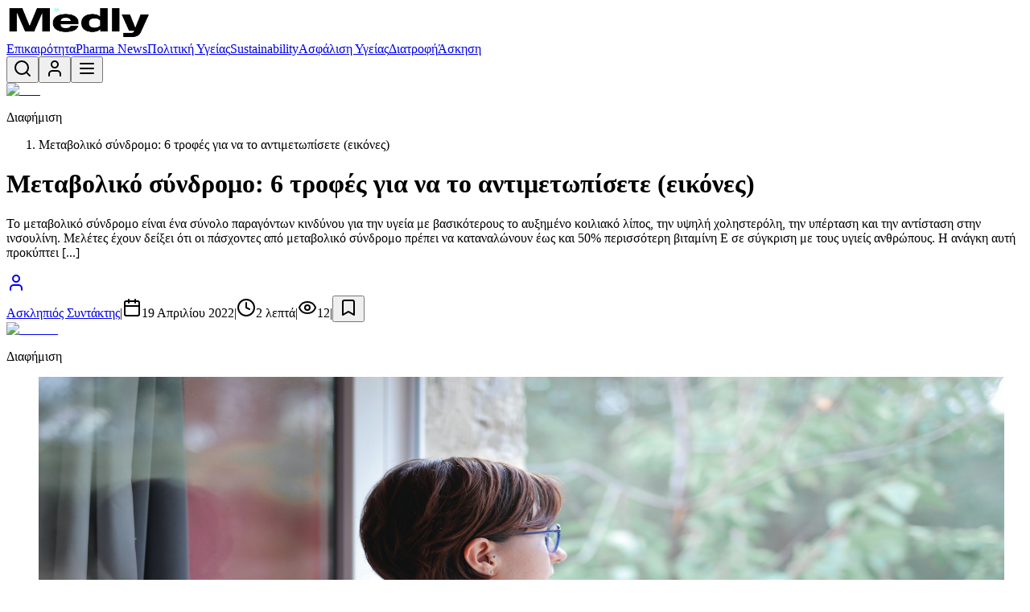

--- FILE ---
content_type: text/html; charset=utf-8
request_url: https://medly.gr/metavoliko-syndromo-6-trofes-gia-na-to
body_size: 20842
content:
<!DOCTYPE html><html lang="el"><head><meta charSet="utf-8"/><meta name="viewport" content="width=device-width, initial-scale=1"/><link rel="preload" href="/_next/static/media/7b0b24f36b1a6d0b-s.p.woff2" as="font" crossorigin="" type="font/woff2"/><link rel="preload" href="/_next/static/media/825394e9faec38fd-s.p.woff2" as="font" crossorigin="" type="font/woff2"/><link rel="preload" href="/_next/static/media/8888a3826f4a3af4-s.p.woff2" as="font" crossorigin="" type="font/woff2"/><link rel="preload" href="/_next/static/media/9cf9c6e84ed13b5e-s.p.woff2" as="font" crossorigin="" type="font/woff2"/><link rel="preload" href="/_next/static/media/b957ea75a84b6ea7-s.p.woff2" as="font" crossorigin="" type="font/woff2"/><link rel="preload" href="/_next/static/media/bdc8cd7575333659-s.p.woff2" as="font" crossorigin="" type="font/woff2"/><link rel="preload" href="/_next/static/media/e3f162a101299082-s.p.woff2" as="font" crossorigin="" type="font/woff2"/><link rel="preload" href="/_next/static/media/e4af272ccee01ff0-s.p.woff2" as="font" crossorigin="" type="font/woff2"/><link rel="preload" href="/_next/static/media/eaead17c7dbfcd5d-s.p.woff2" as="font" crossorigin="" type="font/woff2"/><link rel="preload" href="/_next/static/media/eafabf029ad39a43-s.p.woff2" as="font" crossorigin="" type="font/woff2"/><link rel="preload" href="/_next/static/media/f1f7cdf240180e28-s.p.woff2" as="font" crossorigin="" type="font/woff2"/><link rel="preload" as="image" href="/uploads/2022/04/6.jpg" fetchPriority="high"/><link rel="stylesheet" href="/_next/static/css/224c8192a41cf5fc.css" data-precedence="next"/><link rel="stylesheet" href="/_next/static/css/9829debcb2c2c846.css" data-precedence="next"/><link rel="preload" as="script" fetchPriority="low" href="/_next/static/chunks/webpack-43a6abe272520495.js"/><script src="/_next/static/chunks/fd9d1056-7c07085f923834c8.js" async=""></script><script src="/_next/static/chunks/2117-e20bf926822c3cae.js" async=""></script><script src="/_next/static/chunks/main-app-5294d1645fe5526e.js" async=""></script><script src="/_next/static/chunks/2972-96040155988d85a8.js" async=""></script><script src="/_next/static/chunks/1753-e8a16fa493861161.js" async=""></script><script src="/_next/static/chunks/605-eeaeaff62b99bf7d.js" async=""></script><script src="/_next/static/chunks/9676-8d32600708c49eb5.js" async=""></script><script src="/_next/static/chunks/3973-47313ad9b9ba1f6d.js" async=""></script><script src="/_next/static/chunks/app/(public)/layout-f8a1ec04eb4c2696.js" async=""></script><script src="/_next/static/chunks/app/not-found-26d8bd13e206c905.js" async=""></script><script src="/_next/static/chunks/app/(public)/not-found-fd663cee9342ae2c.js" async=""></script><script src="/_next/static/chunks/5554-3b925782e5dced15.js" async=""></script><script src="/_next/static/chunks/app/(public)/%5Bslug%5D/page-c9995769f362df28.js" async=""></script><title>Μεταβολικό σύνδρομο: 6 τροφές για να το αντιμετωπίσετε (εικόνες) | Medly.gr</title><meta name="description" content="Το μεταβολικό σύνδρομο είναι ένα σύνολο παραγόντων κινδύνου για την υγεία με βασικότερους το αυξημένο κοιλιακό λίπος, την υψηλή χοληστερόλη, την υπέρταση και την αντίσταση στην ινσουλίνη. Μελέτες έχουν δείξει ότι οι πάσχοντες από μεταβολικό σύνδρομο πρέπει να καταναλώνουν έως και 50% περισσότερη βιταμίνη E σε σύγκριση με τους υγιείς ανθρώπους. Η ανάγκη αυτή προκύπτει [...]"/><meta name="keywords" content="health news,medical news,υγεία,ιατρικές ειδήσεις,wellbeing,πρόληψη,δημόσια υγεία,ιατρική έρευνα,φαρμακευτικά νέα"/><meta name="robots" content="index, follow"/><link rel="canonical" href="https://www.medly.gr"/><meta property="og:title" content="Μεταβολικό σύνδρομο: 6 τροφές για να το αντιμετωπίσετε (εικόνες)"/><meta property="og:description" content="Το μεταβολικό σύνδρομο είναι ένα σύνολο παραγόντων κινδύνου για την υγεία με βασικότερους το αυξημένο κοιλιακό λίπος, την υψηλή χοληστερόλη, την υπέρταση και την αντίσταση στην ινσουλίνη. Μελέτες έχουν δείξει ότι οι πάσχοντες από μεταβολικό σύνδρομο πρέπει να καταναλώνουν έως και 50% περισσότερη βιταμίνη E σε σύγκριση με τους υγιείς ανθρώπους. Η ανάγκη αυτή προκύπτει [...]"/><meta property="og:image" content="https://www.medly.gr/uploads/2022/04/6.jpg"/><meta name="twitter:card" content="summary_large_image"/><meta name="twitter:title" content="Medly.gr | Health, Medical &amp; Wellbeing News"/><meta name="twitter:description" content="Έγκυρες ειδήσεις και αξιόπιστη ενημέρωση για υγεία, ιατρική, ευεξία, πρόληψη και σύγχρονες εξελίξεις στην Ελλάδα και διεθνώς."/><meta name="twitter:image" content="https://www.medly.gr/uploads/2022/04/6.jpg"/><link rel="icon" href="/sites/medly/favicon.png"/><meta name="next-size-adjust"/><script src="/_next/static/chunks/polyfills-42372ed130431b0a.js" noModule=""></script></head><body class="__className_a1ac3b __variable_a1ac3b __variable_bbdf74 __variable_1d508f __variable_ed3508 __variable_6bee3b __variable_0a80b4 __variable_d9a629"><script type="application/ld+json">{"@context":"https://schema.org","@type":"WebSite","name":"Medly.gr","url":"https://medly.gr","description":"Έγκυρες ειδήσεις και αξιόπιστη ενημέρωση για υγεία, ιατρική, ευεξία, πρόληψη και σύγχρονες εξελίξεις στην Ελλάδα και διεθνώς.","potentialAction":{"@type":"SearchAction","target":{"@type":"EntryPoint","urlTemplate":"https://medly.gr/search?q={search_term_string}"},"query-input":"required name=search_term_string"}}</script><script type="application/ld+json">{"@context":"https://schema.org","@type":"Organization","name":"Medly.gr","url":"https://medly.gr","logo":"https://medly.gr/logo.png","description":"Έγκυρες ειδήσεις και αξιόπιστη ενημέρωση για υγεία, ιατρική, ευεξία, πρόληψη και σύγχρονες εξελίξεις στην Ελλάδα και διεθνώς.","sameAs":[],"contactPoint":{"@type":"ContactPoint","contactType":"customer service","url":"https://medly.gr/contact"}}</script><div style="--color-primary:#000000;--color-primary-hover:#1a1a1a;--color-secondary:#000000;--color-accent:#00fff5;--color-accent-text:#000000;--color-background:#ffffff;--color-surface:#f5f5f5;--color-text:#000000;--color-text-muted:#666666;--font-heading:var(--font-family-sofia-sans);--font-body:var(--font-family-sofia-sans)" class="min-h-screen flex flex-col bg-[var(--color-background)]"><header class="bg-[var(--color-background)] border-b border-slate-200 sticky top-0 z-50 transition-all duration-300  translate-y-0"><div class="max-w-7xl mx-auto px-4 sm:px-6 lg:px-8"><div class="flex items-center justify-between h-16 lg:h-20"><a class="flex items-center gap-3" href="/"><img alt="Medly.gr" loading="lazy" width="180" height="40" decoding="async" data-nimg="1" class="h-8 lg:h-10 w-auto" style="color:transparent" src="/sites/medly/logo.png"/></a><nav class="hidden lg:flex items-center gap-1"><a class="nav-link px-4 py-2" href="/category/ygeia">Επικαιρότητα</a><a class="nav-link px-4 py-2" href="/category/pharma-news">Pharma News</a><a class="nav-link px-4 py-2" href="/category/politiki-ygeias">Πολιτική Υγείας</a><a class="nav-link px-4 py-2" href="/category/sustainability">Sustainability</a><a class="nav-link px-4 py-2" href="/category/asfalisi-ygias">Ασφάλιση Υγείας</a><a class="nav-link px-4 py-2" href="/category/diatrofi">Διατροφή</a><a class="nav-link px-4 py-2" href="/category/askisi">Άσκηση</a></nav><div class="flex items-center gap-1 sm:gap-2"><button class="p-2 text-[var(--color-text-muted)] hover:text-[var(--color-primary)] transition-colors" aria-label="Αναζήτηση"><svg xmlns="http://www.w3.org/2000/svg" width="24" height="24" viewBox="0 0 24 24" fill="none" stroke="currentColor" stroke-width="2" stroke-linecap="round" stroke-linejoin="round" class="lucide lucide-search h-5 w-5"><circle cx="11" cy="11" r="8"></circle><path d="m21 21-4.3-4.3"></path></svg></button><button class="p-2 text-[var(--color-text-muted)] hover:text-[var(--color-primary)] transition-colors" title="Σύνδεση / Εγγραφή"><svg xmlns="http://www.w3.org/2000/svg" width="24" height="24" viewBox="0 0 24 24" fill="none" stroke="currentColor" stroke-width="2" stroke-linecap="round" stroke-linejoin="round" class="lucide lucide-user h-5 w-5"><path d="M19 21v-2a4 4 0 0 0-4-4H9a4 4 0 0 0-4 4v2"></path><circle cx="12" cy="7" r="4"></circle></svg></button><button class="lg:hidden p-2 text-[var(--color-text-muted)] hover:text-[var(--color-primary)] transition-colors" aria-label="Menu"><svg xmlns="http://www.w3.org/2000/svg" width="24" height="24" viewBox="0 0 24 24" fill="none" stroke="currentColor" stroke-width="2" stroke-linecap="round" stroke-linejoin="round" class="lucide lucide-menu h-6 w-6"><line x1="4" x2="20" y1="12" y2="12"></line><line x1="4" x2="20" y1="6" y2="6"></line><line x1="4" x2="20" y1="18" y2="18"></line></svg></button></div></div></div></header><main class="flex-1"><script type="application/ld+json">{"@context":"https://schema.org","@type":"Article","headline":"Μεταβολικό σύνδρομο: 6 τροφές για να το αντιμετωπίσετε (εικόνες)","description":"Το μεταβολικό σύνδρομο είναι ένα σύνολο παραγόντων κινδύνου για την υγεία με βασικότερους το αυξημένο κοιλιακό λίπος, την υψηλή χοληστερόλη, την υπέρταση και την αντίσταση στην ινσουλίνη. Μελέτες έχουν δείξει ότι οι πάσχοντες από μεταβολικό σύνδρομο πρέπει να καταναλώνουν έως και 50% περισσότερη βιταμίνη E σε σύγκριση με τους υγιείς ανθρώπους. Η ανάγκη αυτή προκύπτει [...]","image":"/uploads/2022/04/6.jpg","datePublished":"2022-04-19T09:56:49.000Z","dateModified":"2026-01-20T17:30:59.210Z","author":{"@type":"Person","name":"Ασκληπιός Συντάκτης","url":"https://medly.gr/author/cmk2gfm440010132nc658j5ej"},"publisher":{"@type":"Organization","name":"Medly.gr","logo":{"@type":"ImageObject","url":"https://medly.gr/logo.png"}},"mainEntityOfPage":{"@type":"WebPage","@id":"https://medly.gr/metavoliko-syndromo-6-trofes-gia-na-to"},"wordCount":220}</script><script type="application/ld+json">{"@context":"https://schema.org","@type":"BreadcrumbList","itemListElement":[{"@type":"ListItem","position":1,"name":"Αρχική","item":"https://medly.gr"},{"@type":"ListItem","position":2,"name":"Μεταβολικό σύνδρομο: 6 τροφές για να το αντιμετωπίσετε (εικόνες)","item":"https://medly.gr/metavoliko-syndromo-6-trofes-gia-na-to"}]}</script><div class="max-w-7xl mx-auto px-2 sm:px-6 lg:px-8 py-8"><div class="flex justify-center mb-2 sm:mb-4"><div class="ad-banner flex flex-col items-center " data-position="header"><a href="https://www.iaso.gr/" target="_blank" rel="noopener noreferrer sponsored" class="block"><div class="rounded-lg overflow-hidden flex items-center justify-center" style="max-width:728px;max-height:90px"><img alt="Iaso" loading="lazy" width="728" height="90" decoding="async" data-nimg="1" class="object-contain" style="color:transparent;width:728px;height:90px;max-width:100%;max-height:100%" src="/api/uploads/2026/01/0b3973c2-7e39-4529-b53e-7f42ffa340ff.webp"/></div></a><p class="text-[10px] text-slate-400 mt-1 text-center">Διαφήμιση</p></div></div><nav class="mb-4 overflow-hidden"><ol class="article-meta flex items-center gap-1.5 text-sm"><li class="text-[var(--color-text)] truncate min-w-0">Μεταβολικό σύνδρομο: 6 τροφές για να το αντιμετωπίσετε (εικόνες)</li></ol></nav><header class="mb-8"><h1 class="text-h1 text-[var(--color-text)] mb-4 break-words overflow-wrap-anywhere">Μεταβολικό σύνδρομο: 6 τροφές για να το αντιμετωπίσετε (εικόνες)</h1><p class="mb-4 text-lg text-[var(--color-text-muted)] leading-relaxed">Το μεταβολικό σύνδρομο είναι ένα σύνολο παραγόντων κινδύνου για την υγεία με βασικότερους το αυξημένο κοιλιακό λίπος, την υψηλή χοληστερόλη, την υπέρταση και την αντίσταση στην ινσουλίνη. Μελέτες έχουν δείξει ότι οι πάσχοντες από μεταβολικό σύνδρομο πρέπει να καταναλώνουν έως και 50% περισσότερη βιταμίνη E σε σύγκριση με τους υγιείς ανθρώπους. Η ανάγκη αυτή προκύπτει [...]</p><div class="article-meta flex flex-wrap items-center gap-x-3 gap-y-2 pb-3 border-b border-slate-200"><a class="inline-flex items-center gap-2 hover:text-[var(--color-accent)] transition-colors" href="/author/cmk2gfm440010132nc658j5ej"><span class="relative flex-shrink-0"><div class="w-8 h-8 bg-[var(--color-primary)] rounded-full flex items-center justify-center"><svg xmlns="http://www.w3.org/2000/svg" width="24" height="24" viewBox="0 0 24 24" fill="none" stroke="currentColor" stroke-width="2" stroke-linecap="round" stroke-linejoin="round" class="lucide lucide-user h-4 w-4 text-white"><path d="M19 21v-2a4 4 0 0 0-4-4H9a4 4 0 0 0-4 4v2"></path><circle cx="12" cy="7" r="4"></circle></svg></div></span><span class="font-medium">Ασκληπιός Συντάκτης</span></a><span class="text-slate-300">|</span><span class="inline-flex items-center gap-1"><svg xmlns="http://www.w3.org/2000/svg" width="24" height="24" viewBox="0 0 24 24" fill="none" stroke="currentColor" stroke-width="2" stroke-linecap="round" stroke-linejoin="round" class="lucide lucide-calendar h-3.5 w-3.5"><path d="M8 2v4"></path><path d="M16 2v4"></path><rect width="18" height="18" x="3" y="4" rx="2"></rect><path d="M3 10h18"></path></svg>19 Απριλίου 2022</span><span class="text-slate-300">|</span><span class="inline-flex items-center gap-1"><svg xmlns="http://www.w3.org/2000/svg" width="24" height="24" viewBox="0 0 24 24" fill="none" stroke="currentColor" stroke-width="2" stroke-linecap="round" stroke-linejoin="round" class="lucide lucide-clock h-3.5 w-3.5"><circle cx="12" cy="12" r="10"></circle><polyline points="12 6 12 12 16 14"></polyline></svg>2<!-- --> λεπτά</span><span class="text-slate-300">|</span><span class="inline-flex items-center gap-1"><svg xmlns="http://www.w3.org/2000/svg" width="24" height="24" viewBox="0 0 24 24" fill="none" stroke="currentColor" stroke-width="2" stroke-linecap="round" stroke-linejoin="round" class="lucide lucide-eye h-3.5 w-3.5"><path d="M2.062 12.348a1 1 0 0 1 0-.696 10.75 10.75 0 0 1 19.876 0 1 1 0 0 1 0 .696 10.75 10.75 0 0 1-19.876 0"></path><circle cx="12" cy="12" r="3"></circle></svg>12</span><span class="text-slate-300">|</span><button class="inline-flex items-center gap-1 transition-colors hover:text-[var(--color-primary)] " aria-label="Αποθήκευση" title="Συνδεθείτε για να αποθηκεύσετε"><svg xmlns="http://www.w3.org/2000/svg" width="24" height="24" viewBox="0 0 24 24" fill="none" stroke="currentColor" stroke-width="2" stroke-linecap="round" stroke-linejoin="round" class="lucide lucide-bookmark h-3.5 w-3.5"><path d="m19 21-7-4-7 4V5a2 2 0 0 1 2-2h10a2 2 0 0 1 2 2v16z"></path></svg></button></div></header><div class="flex flex-col lg:flex-row gap-8 "><article class="flex-1 min-w-0"><div class="lg:hidden mb-6 bg-slate-100 rounded-lg p-4 flex items-center justify-center"><div class="ad-banner  " data-position="sidebar"><a href="https://affidea.gr/" target="_blank" rel="noopener noreferrer sponsored" class="block"><div class="rounded-lg overflow-hidden flex items-center justify-center" style="max-width:300px;max-height:250px"><img alt="Affidea" loading="lazy" width="300" height="250" decoding="async" data-nimg="1" class="object-contain" style="color:transparent;width:300px;height:250px;max-width:100%;max-height:100%" src="/api/uploads/2026/01/b9da22c3-135f-43fb-9523-d1a58c1dec19.gif"/></div></a><p class="text-[10px] text-slate-400 mt-1 text-center">Διαφήμιση</p></div></div><figure class="mb-8"><img alt="Μεταβολικό σύνδρομο: 6 τροφές για να το αντιμετωπίσετε (εικόνες)" fetchPriority="high" width="1200" height="630" decoding="async" data-nimg="1" class="w-full h-auto rounded-xl" style="color:transparent" src="/uploads/2022/04/6.jpg"/></figure><div class="article max-w-none">
<p><strong>Το μεταβολικό σύνδρομο είναι ένα σύνολο παραγόντων κινδύνου για την υγεία με βασικότερους το αυξημένο κοιλιακό λίπος, την υψηλή χοληστερόλη, την υπέρταση και την αντίσταση στην ινσουλίνη.</strong></p>



<p>Μελέτες έχουν δείξει ότι οι πάσχοντες από μεταβολικό σύνδρομο πρέπει να καταναλώνουν έως και 50% περισσότερη βιταμίνη E σε σύγκριση με τους υγιείς ανθρώπους.</p>



<p>Η ανάγκη αυτή προκύπτει από τα υψηλά επίπεδα οξειδωτικού στρες και φλεγμονής που παρατηρούνται στους πάσχοντες, επιπτώσεις που αντιμετωπίζει η συγκεκριμένη βιταμίνη.</p>



<p>Οι ειδικοί συστήνουν τη λήψη τουλάχιστον 15 mg βιταμίνης E την ημέρα.</p>



<p>Δείτε ποιες είναι οι τροφές που περιέχουν μεγάλη ποσότητα της πολύτιμης βιταμίνης:</p>



<p>Σιτέλαιο: Μία κουταλιά της σούπας αυτού του ελαίου που προέρχεται από την έκθλιψη του φύτρου του σιταριού, καλύπτει το 100% των ημερήσιων αναγκών σε βιταμίνη Ε. Επειδή είναι ευαίσθητο στη θερμότητα, είναι προτιμότερο να το καταναλώνετε ωμό.Bigstock</p>



<p>Ηλιόσποροι: Μόλις μια χούφτα αυτών των νόστιμων σπόρων παρέχει σχεδόν το 40% της Συνιστώμενης Ημερήσιας Δόσης σε βιταμίνη E.</p>



<p>Αμύγδαλα: Τα αμύγδαλα είναι σημαντική πηγή πρωτεΐνης και περιέχουν πολλή βιταμίνη Ε, σχεδόν όση και οι ηλιόσποροι.</p>



<p>Φουντούκια: Μία χούφτα φουντούκια καλύπτει το ¼ των ημερήσιων αναγκών σας σε βιταμίνη Ε.</p>



<p>Σπανάκι: Ένα φλυτζάνι σπανάκι μαγειρεμένο στον ατμό, δίνει το 20% της βιταμίνης Ε που χρειάζεστε καθημερινά.</p>



<p>Μπρόκολο: Ένα φλυτζάνι μαγειρεμένο μπρόκολο σας δίνει περίπου το 15% της βιταμίνης Ε που χρειάζεστε.</p>



<p>Πηγή: <a href="https://www.google.com/url?sa=t&amp;rct=j&amp;q=&amp;esrc=s&amp;source=web&amp;cd=&amp;cad=rja&amp;uact=8&amp;ved=2ahUKEwiFro3puLH3AhUQQfEDHcIpAgoQFnoECAwQAQ&amp;url=https%3A%2F%2Fwww.onmed.gr%2Fdiatrofi%2Fstory%2F395778%2Fmetavoliko-syndromo-6-trofes-gia-na-to-antimetopisete-eikones&amp;usg=AOvVaw1IXNPRAT76UNtTyTykbfvE">onmed.gr</a></p>
</div><div class="flex items-center gap-2 mt-6"><span class="text-sm text-[var(--color-text-muted)] mr-2">Κοινοποίηση:</span><a href="https://www.facebook.com/sharer/sharer.php?u=https%3A%2F%2Fmedly.gr%2Fmetavoliko-syndromo-6-trofes-gia-na-to" target="_blank" rel="noopener noreferrer" class="p-2.5 rounded-full transition-colors flex items-center justify-center bg-[#1877f2] hover:bg-[#166fe5] text-white" aria-label="Κοινοποίηση στο Facebook"><svg xmlns="http://www.w3.org/2000/svg" width="24" height="24" viewBox="0 0 24 24" fill="none" stroke="currentColor" stroke-width="2" stroke-linecap="round" stroke-linejoin="round" class="lucide lucide-facebook h-4 w-4"><path d="M18 2h-3a5 5 0 0 0-5 5v3H7v4h3v8h4v-8h3l1-4h-4V7a1 1 0 0 1 1-1h3z"></path></svg></a><a href="https://x.com/intent/tweet?text=%CE%9C%CE%B5%CF%84%CE%B1%CE%B2%CE%BF%CE%BB%CE%B9%CE%BA%CF%8C%20%CF%83%CF%8D%CE%BD%CE%B4%CF%81%CE%BF%CE%BC%CE%BF%3A%206%20%CF%84%CF%81%CE%BF%CF%86%CE%AD%CF%82%20%CE%B3%CE%B9%CE%B1%20%CE%BD%CE%B1%20%CF%84%CE%BF%20%CE%B1%CE%BD%CF%84%CE%B9%CE%BC%CE%B5%CF%84%CF%89%CF%80%CE%AF%CF%83%CE%B5%CF%84%CE%B5%20(%CE%B5%CE%B9%CE%BA%CF%8C%CE%BD%CE%B5%CF%82)&amp;url=https%3A%2F%2Fmedly.gr%2Fmetavoliko-syndromo-6-trofes-gia-na-to" target="_blank" rel="noopener noreferrer" class="p-2.5 rounded-full transition-colors flex items-center justify-center bg-black hover:bg-neutral-800 text-white" aria-label="Κοινοποίηση στο X"><svg class="h-4 w-4" viewBox="0 0 24 24" fill="currentColor"><path d="M18.244 2.25h3.308l-7.227 8.26 8.502 11.24H16.17l-5.214-6.817L4.99 21.75H1.68l7.73-8.835L1.254 2.25H8.08l4.713 6.231zm-1.161 17.52h1.833L7.084 4.126H5.117z"></path></svg></a><a href="https://api.whatsapp.com/send?text=%CE%9C%CE%B5%CF%84%CE%B1%CE%B2%CE%BF%CE%BB%CE%B9%CE%BA%CF%8C%20%CF%83%CF%8D%CE%BD%CE%B4%CF%81%CE%BF%CE%BC%CE%BF%3A%206%20%CF%84%CF%81%CE%BF%CF%86%CE%AD%CF%82%20%CE%B3%CE%B9%CE%B1%20%CE%BD%CE%B1%20%CF%84%CE%BF%20%CE%B1%CE%BD%CF%84%CE%B9%CE%BC%CE%B5%CF%84%CF%89%CF%80%CE%AF%CF%83%CE%B5%CF%84%CE%B5%20(%CE%B5%CE%B9%CE%BA%CF%8C%CE%BD%CE%B5%CF%82)%20https%3A%2F%2Fmedly.gr%2Fmetavoliko-syndromo-6-trofes-gia-na-to" target="_blank" rel="noopener noreferrer" class="p-2.5 rounded-full transition-colors flex items-center justify-center bg-[#25D366] hover:bg-[#20bd5a] text-white" aria-label="Κοινοποίηση στο WhatsApp"><svg class="h-4 w-4" viewBox="0 0 24 24" fill="currentColor"><path d="M17.472 14.382c-.297-.149-1.758-.867-2.03-.967-.273-.099-.471-.148-.67.15-.197.297-.767.966-.94 1.164-.173.199-.347.223-.644.075-.297-.15-1.255-.463-2.39-1.475-.883-.788-1.48-1.761-1.653-2.059-.173-.297-.018-.458.13-.606.134-.133.298-.347.446-.52.149-.174.198-.298.298-.497.099-.198.05-.371-.025-.52-.075-.149-.669-1.612-.916-2.207-.242-.579-.487-.5-.669-.51-.173-.008-.371-.01-.57-.01-.198 0-.52.074-.792.372-.272.297-1.04 1.016-1.04 2.479 0 1.462 1.065 2.875 1.213 3.074.149.198 2.096 3.2 5.077 4.487.709.306 1.262.489 1.694.625.712.227 1.36.195 1.871.118.571-.085 1.758-.719 2.006-1.413.248-.694.248-1.289.173-1.413-.074-.124-.272-.198-.57-.347m-5.421 7.403h-.004a9.87 9.87 0 01-5.031-1.378l-.361-.214-3.741.982.998-3.648-.235-.374a9.86 9.86 0 01-1.51-5.26c.001-5.45 4.436-9.884 9.888-9.884 2.64 0 5.122 1.03 6.988 2.898a9.825 9.825 0 012.893 6.994c-.003 5.45-4.437 9.884-9.885 9.884m8.413-18.297A11.815 11.815 0 0012.05 0C5.495 0 .16 5.335.157 11.892c0 2.096.547 4.142 1.588 5.945L.057 24l6.305-1.654a11.882 11.882 0 005.683 1.448h.005c6.554 0 11.89-5.335 11.893-11.893a11.821 11.821 0 00-3.48-8.413z"></path></svg></a><a href="viber://forward?text=%CE%9C%CE%B5%CF%84%CE%B1%CE%B2%CE%BF%CE%BB%CE%B9%CE%BA%CF%8C%20%CF%83%CF%8D%CE%BD%CE%B4%CF%81%CE%BF%CE%BC%CE%BF%3A%206%20%CF%84%CF%81%CE%BF%CF%86%CE%AD%CF%82%20%CE%B3%CE%B9%CE%B1%20%CE%BD%CE%B1%20%CF%84%CE%BF%20%CE%B1%CE%BD%CF%84%CE%B9%CE%BC%CE%B5%CF%84%CF%89%CF%80%CE%AF%CF%83%CE%B5%CF%84%CE%B5%20(%CE%B5%CE%B9%CE%BA%CF%8C%CE%BD%CE%B5%CF%82)%20https%3A%2F%2Fmedly.gr%2Fmetavoliko-syndromo-6-trofes-gia-na-to" target="_blank" rel="noopener noreferrer" class="p-2.5 rounded-full transition-colors flex items-center justify-center bg-[#7360F2] hover:bg-[#6352d9] text-white" aria-label="Κοινοποίηση στο Viber"><svg class="h-4 w-4" viewBox="0 0 24 24" fill="currentColor"><path d="M11.398.002C9.473.028 5.331.344 3.014 2.467 1.294 4.182.635 6.74.5 9.934c-.135 3.193-.306 9.188 5.628 10.837l.008 2.481s-.038.999.621 1.203c.795.245 1.262-.512 2.022-1.33.417-.449.992-1.108 1.427-1.615 3.942.332 6.975-.426 7.322-.537.8-.257 5.321-.839 6.056-6.848.758-6.199-.369-10.119-2.419-11.881l-.001-.001c-.618-.545-3.092-2.185-8.655-2.236 0 0-.398-.007-1.111.002v-.007zm.133 1.963c.587-.005.933 0 .933 0 4.612.041 6.828 1.319 7.352 1.77h.002c1.724 1.48 2.575 5.02 1.922 10.187-.607 4.963-4.015 5.389-4.686 5.607-.287.093-2.886.744-6.178.551 0 0-2.447 2.956-3.211 3.722-.12.121-.263.168-.358.144-.133-.033-.169-.188-.168-.415l.02-4.021c-4.891-1.353-4.607-6.414-4.496-9.049.111-2.636.647-4.78 2.062-6.173 1.94-1.773 5.619-2.317 6.806-2.323zM11.98 4.39a.4.4 0 00-.408.394.4.4 0 00.395.408c2.276.023 4.066.895 5.17 2.143 1.09 1.233 1.586 2.877 1.58 4.576a.398.398 0 00.395.401h.003a.4.4 0 00.399-.396c.007-1.904-.563-3.816-1.838-5.258-1.259-1.424-3.322-2.399-5.696-2.268h-.001zm.378 1.541a.4.4 0 00-.322.462c.039.214.238.357.452.319a4.8 4.8 0 013.282.981 3.862 3.862 0 011.442 2.937.4.4 0 00.8-.022 4.657 4.657 0 00-1.74-3.547 5.59 5.59 0 00-3.914-1.13zm-2.911.593c.229-.019.467.076.682.245l.024.019c.332.273.648.572.945.893.294.317.556.647.788.983.178.259.145.591-.072.813l-.753.732a.756.756 0 00-.219.752 4.17 4.17 0 00.979 1.697c.376.414.819.781 1.295 1.089.234.151.513.15.727-.017l.003-.002.766-.655c.26-.223.599-.241.846-.042.391.313.767.648 1.124 1.006.238.24.461.493.668.757.186.237.207.551.05.78l-.016.024-.001.001c-.221.329-.467.64-.737.929a2.123 2.123 0 01-.561.418c-.226.111-.483.146-.734.099l-.017-.004c-.508-.081-1.197-.328-2.154-.829a12.194 12.194 0 01-2.62-1.879 13.156 13.156 0 01-1.478-1.673 11.738 11.738 0 01-1.109-1.79c-.331-.662-.547-1.213-.648-1.66l-.007-.036a1.26 1.26 0 01.102-.751c.095-.198.238-.377.422-.537.285-.269.59-.515.91-.739l.017-.012c.191-.139.387-.213.58-.231h.098zm2.633.977a.395.395 0 00-.391.401.4.4 0 00.401.391 2.332 2.332 0 011.598.554c.414.378.674.943.705 1.595a.399.399 0 00.419.378.397.397 0 00.376-.419 3.097 3.097 0 00-.948-2.146 3.13 3.13 0 00-2.156-.754h-.004z"></path></svg></a><a href="https://www.linkedin.com/sharing/share-offsite/?url=https%3A%2F%2Fmedly.gr%2Fmetavoliko-syndromo-6-trofes-gia-na-to" target="_blank" rel="noopener noreferrer" class="p-2.5 rounded-full transition-colors flex items-center justify-center bg-[#0a66c2] hover:bg-[#095196] text-white" aria-label="Κοινοποίηση στο LinkedIn"><svg xmlns="http://www.w3.org/2000/svg" width="24" height="24" viewBox="0 0 24 24" fill="none" stroke="currentColor" stroke-width="2" stroke-linecap="round" stroke-linejoin="round" class="lucide lucide-linkedin h-4 w-4"><path d="M16 8a6 6 0 0 1 6 6v7h-4v-7a2 2 0 0 0-2-2 2 2 0 0 0-2 2v7h-4v-7a6 6 0 0 1 6-6z"></path><rect width="4" height="12" x="2" y="9"></rect><circle cx="4" cy="4" r="2"></circle></svg></a><a href="/cdn-cgi/l/email-protection#[base64]" class="p-2.5 rounded-full transition-colors flex items-center justify-center bg-slate-600 hover:bg-slate-700 text-white" aria-label="Αποστολή με email"><svg xmlns="http://www.w3.org/2000/svg" width="24" height="24" viewBox="0 0 24 24" fill="none" stroke="currentColor" stroke-width="2" stroke-linecap="round" stroke-linejoin="round" class="lucide lucide-mail h-4 w-4"><rect width="20" height="16" x="2" y="4" rx="2"></rect><path d="m22 7-8.97 5.7a1.94 1.94 0 0 1-2.06 0L2 7"></path></svg></a><button class="p-2.5 rounded-full transition-colors flex items-center justify-center bg-slate-200 hover:bg-slate-300 text-slate-700" aria-label="Αντιγραφή συνδέσμου"><svg xmlns="http://www.w3.org/2000/svg" width="24" height="24" viewBox="0 0 24 24" fill="none" stroke="currentColor" stroke-width="2" stroke-linecap="round" stroke-linejoin="round" class="lucide lucide-link2 h-4 w-4"><path d="M9 17H7A5 5 0 0 1 7 7h2"></path><path d="M15 7h2a5 5 0 1 1 0 10h-2"></path><line x1="8" x2="16" y1="12" y2="12"></line></svg></button></div><div class="lg:hidden mt-8 space-y-6"><div class="bg-slate-100 rounded-lg p-4 flex items-center justify-center"></div><div class="bg-[var(--color-background)] rounded-xl border border-slate-200 p-5"><div class="flex items-center gap-2 mb-4"><svg xmlns="http://www.w3.org/2000/svg" width="24" height="24" viewBox="0 0 24 24" fill="none" stroke="currentColor" stroke-width="2" stroke-linecap="round" stroke-linejoin="round" class="lucide lucide-trending-up h-5 w-5 text-[var(--color-primary)]"><polyline points="22 7 13.5 15.5 8.5 10.5 2 17"></polyline><polyline points="16 7 22 7 22 13"></polyline></svg><h3 class="text-lg font-bold text-[var(--color-text)]" style="font-family:var(--font-heading)">Δημοφιλή</h3></div><div class="divide-y divide-slate-100"><article class="group flex items-start gap-3 py-3 border-b border-slate-100 last:border-0"><span class="flex-shrink-0 w-8 h-8 bg-[var(--color-surface)] rounded-full flex items-center justify-center text-sm font-bold text-[var(--color-primary)]">🔥</span><div class="flex-1 min-w-0"><a href="/egkrisi-orosimo-gia-to-farmako-wegovy-se-chapi-anoigei-ton-dromo-gia-to-chapi-end-tis-pachysarkias"><h4 class="font-medium text-[var(--color-text)] group-hover:text-[var(--color-accent)] transition-colors text-sm">Έγκριση-ορόσημο για το φάρμακο Wegovy σε χάπι, ανοίγει τον δρόμο για το χάπι-end της παχυσαρκίας</h4></a><div class="flex items-center gap-3 mt-1 text-xs text-[var(--color-text-muted)]"><span class="flex items-center gap-1"><svg xmlns="http://www.w3.org/2000/svg" width="24" height="24" viewBox="0 0 24 24" fill="none" stroke="currentColor" stroke-width="2" stroke-linecap="round" stroke-linejoin="round" class="lucide lucide-eye h-3 w-3"><path d="M2.062 12.348a1 1 0 0 1 0-.696 10.75 10.75 0 0 1 19.876 0 1 1 0 0 1 0 .696 10.75 10.75 0 0 1-19.876 0"></path><circle cx="12" cy="12" r="3"></circle></svg>2,990</span><span class="flex items-center gap-1"><svg xmlns="http://www.w3.org/2000/svg" width="24" height="24" viewBox="0 0 24 24" fill="none" stroke="currentColor" stroke-width="2" stroke-linecap="round" stroke-linejoin="round" class="lucide lucide-calendar h-3 w-3"><path d="M8 2v4"></path><path d="M16 2v4"></path><rect width="18" height="18" x="3" y="4" rx="2"></rect><path d="M3 10h18"></path></svg>23 Δεκ 2025</span></div></div></article><article class="group flex items-start gap-3 py-3 border-b border-slate-100 last:border-0"><span class="flex-shrink-0 w-8 h-8 bg-[var(--color-surface)] rounded-full flex items-center justify-center text-sm font-bold text-[var(--color-primary)]">🔥</span><div class="flex-1 min-w-0"><a href="/epistoli-tou-isa-gia-ton-prosopiko-giatro"><h4 class="font-medium text-[var(--color-text)] group-hover:text-[var(--color-accent)] transition-colors text-sm">Επιστολή του ΙΣΑ για τον προσωπικό γιατρό</h4></a><div class="flex items-center gap-3 mt-1 text-xs text-[var(--color-text-muted)]"><span class="flex items-center gap-1"><svg xmlns="http://www.w3.org/2000/svg" width="24" height="24" viewBox="0 0 24 24" fill="none" stroke="currentColor" stroke-width="2" stroke-linecap="round" stroke-linejoin="round" class="lucide lucide-eye h-3 w-3"><path d="M2.062 12.348a1 1 0 0 1 0-.696 10.75 10.75 0 0 1 19.876 0 1 1 0 0 1 0 .696 10.75 10.75 0 0 1-19.876 0"></path><circle cx="12" cy="12" r="3"></circle></svg>2,862</span><span class="flex items-center gap-1"><svg xmlns="http://www.w3.org/2000/svg" width="24" height="24" viewBox="0 0 24 24" fill="none" stroke="currentColor" stroke-width="2" stroke-linecap="round" stroke-linejoin="round" class="lucide lucide-calendar h-3 w-3"><path d="M8 2v4"></path><path d="M16 2v4"></path><rect width="18" height="18" x="3" y="4" rx="2"></rect><path d="M3 10h18"></path></svg>15 Δεκ 2025</span></div></div></article><article class="group flex items-start gap-3 py-3 border-b border-slate-100 last:border-0"><span class="flex-shrink-0 w-8 h-8 bg-[var(--color-surface)] rounded-full flex items-center justify-center text-sm font-bold text-[var(--color-primary)]">🔥</span><div class="flex-1 min-w-0"><a href="/i-angelina-jolie-kai-i-ebeiria-tis-me-ton-karkino-sto-proto-exofyllo-tou-gallikou-time"><h4 class="font-medium text-[var(--color-text)] group-hover:text-[var(--color-accent)] transition-colors text-sm">Η Angelina Jolie και η εμπειρία της με τον καρκίνο, στο πρώτο εξώφυλλο του γαλλικού TIME</h4></a><div class="flex items-center gap-3 mt-1 text-xs text-[var(--color-text-muted)]"><span class="flex items-center gap-1"><svg xmlns="http://www.w3.org/2000/svg" width="24" height="24" viewBox="0 0 24 24" fill="none" stroke="currentColor" stroke-width="2" stroke-linecap="round" stroke-linejoin="round" class="lucide lucide-eye h-3 w-3"><path d="M2.062 12.348a1 1 0 0 1 0-.696 10.75 10.75 0 0 1 19.876 0 1 1 0 0 1 0 .696 10.75 10.75 0 0 1-19.876 0"></path><circle cx="12" cy="12" r="3"></circle></svg>2,758</span><span class="flex items-center gap-1"><svg xmlns="http://www.w3.org/2000/svg" width="24" height="24" viewBox="0 0 24 24" fill="none" stroke="currentColor" stroke-width="2" stroke-linecap="round" stroke-linejoin="round" class="lucide lucide-calendar h-3 w-3"><path d="M8 2v4"></path><path d="M16 2v4"></path><rect width="18" height="18" x="3" y="4" rx="2"></rect><path d="M3 10h18"></path></svg>19 Δεκ 2025</span></div></div></article><article class="group flex items-start gap-3 py-3 border-b border-slate-100 last:border-0"><span class="flex-shrink-0 w-8 h-8 bg-[var(--color-surface)] rounded-full flex items-center justify-center text-sm font-bold text-[var(--color-primary)]">🔥</span><div class="flex-1 min-w-0"><a href="/10-tips-gia-na-min-sas-fane-ta-trapezia-ton-giorton"><h4 class="font-medium text-[var(--color-text)] group-hover:text-[var(--color-accent)] transition-colors text-sm">10 tips για να μην σας…. φάνε τα τραπέζια των γιορτών</h4></a><div class="flex items-center gap-3 mt-1 text-xs text-[var(--color-text-muted)]"><span class="flex items-center gap-1"><svg xmlns="http://www.w3.org/2000/svg" width="24" height="24" viewBox="0 0 24 24" fill="none" stroke="currentColor" stroke-width="2" stroke-linecap="round" stroke-linejoin="round" class="lucide lucide-eye h-3 w-3"><path d="M2.062 12.348a1 1 0 0 1 0-.696 10.75 10.75 0 0 1 19.876 0 1 1 0 0 1 0 .696 10.75 10.75 0 0 1-19.876 0"></path><circle cx="12" cy="12" r="3"></circle></svg>2,726</span><span class="flex items-center gap-1"><svg xmlns="http://www.w3.org/2000/svg" width="24" height="24" viewBox="0 0 24 24" fill="none" stroke="currentColor" stroke-width="2" stroke-linecap="round" stroke-linejoin="round" class="lucide lucide-calendar h-3 w-3"><path d="M8 2v4"></path><path d="M16 2v4"></path><rect width="18" height="18" x="3" y="4" rx="2"></rect><path d="M3 10h18"></path></svg>30 Δεκ 2025</span></div></div></article><article class="group flex items-start gap-3 py-3 border-b border-slate-100 last:border-0"><span class="flex-shrink-0 w-8 h-8 bg-[var(--color-surface)] rounded-full flex items-center justify-center text-sm font-bold text-[var(--color-primary)]">🔥</span><div class="flex-1 min-w-0"><a href="/iaso-geniki-kliniki-10-checkup-doro-sto-instagram-gia-tin-pagkosmia-imera-ygeias-me-minyma"><h4 class="font-medium text-[var(--color-text)] group-hover:text-[var(--color-accent)] transition-colors text-sm">ΙΑΣΩ Γενική Κλινική: 10 checkup δώρο στο Instagram για την Παγκόσμια Ημέρα Υγείας</h4></a><div class="flex items-center gap-3 mt-1 text-xs text-[var(--color-text-muted)]"><span class="flex items-center gap-1"><svg xmlns="http://www.w3.org/2000/svg" width="24" height="24" viewBox="0 0 24 24" fill="none" stroke="currentColor" stroke-width="2" stroke-linecap="round" stroke-linejoin="round" class="lucide lucide-eye h-3 w-3"><path d="M2.062 12.348a1 1 0 0 1 0-.696 10.75 10.75 0 0 1 19.876 0 1 1 0 0 1 0 .696 10.75 10.75 0 0 1-19.876 0"></path><circle cx="12" cy="12" r="3"></circle></svg>2,712</span><span class="flex items-center gap-1"><svg xmlns="http://www.w3.org/2000/svg" width="24" height="24" viewBox="0 0 24 24" fill="none" stroke="currentColor" stroke-width="2" stroke-linecap="round" stroke-linejoin="round" class="lucide lucide-calendar h-3 w-3"><path d="M8 2v4"></path><path d="M16 2v4"></path><rect width="18" height="18" x="3" y="4" rx="2"></rect><path d="M3 10h18"></path></svg>10 Απρ 2025</span></div></div></article></div></div><div class="bg-[var(--color-background)] rounded-xl border border-slate-200 p-5"><div class="flex items-center gap-2 mb-4"><svg xmlns="http://www.w3.org/2000/svg" width="24" height="24" viewBox="0 0 24 24" fill="none" stroke="currentColor" stroke-width="2" stroke-linecap="round" stroke-linejoin="round" class="lucide lucide-folder-open h-5 w-5 text-[var(--color-primary)]"><path d="m6 14 1.5-2.9A2 2 0 0 1 9.24 10H20a2 2 0 0 1 1.94 2.5l-1.54 6a2 2 0 0 1-1.95 1.5H4a2 2 0 0 1-2-2V5a2 2 0 0 1 2-2h3.9a2 2 0 0 1 1.69.9l.81 1.2a2 2 0 0 0 1.67.9H18a2 2 0 0 1 2 2v2"></path></svg><h3 class="text-lg font-bold text-[var(--color-text)]" style="font-family:var(--font-heading)">Κατηγορίες</h3></div><div class="flex flex-wrap gap-2"><a class="px-3 py-1.5 bg-[var(--color-surface)] hover:bg-[var(--color-accent)] text-[var(--color-text)] hover:text-[var(--color-accent-text)] text-sm rounded-full transition-colors" href="/category/covid-19">Covid–19</a><a class="px-3 py-1.5 bg-[var(--color-surface)] hover:bg-[var(--color-accent)] text-[var(--color-text)] hover:text-[var(--color-accent-text)] text-sm rounded-full transition-colors" href="/category/health-tips">Health Tips</a><a class="px-3 py-1.5 bg-[var(--color-surface)] hover:bg-[var(--color-accent)] text-[var(--color-text)] hover:text-[var(--color-accent-text)] text-sm rounded-full transition-colors" href="/category/journals">Journals</a><a class="px-3 py-1.5 bg-[var(--color-surface)] hover:bg-[var(--color-accent)] text-[var(--color-text)] hover:text-[var(--color-accent-text)] text-sm rounded-full transition-colors" href="/category/pharma-news">Pharma News</a><a class="px-3 py-1.5 bg-[var(--color-surface)] hover:bg-[var(--color-accent)] text-[var(--color-text)] hover:text-[var(--color-accent-text)] text-sm rounded-full transition-colors" href="/category/sustainability">Sustainability</a><a class="px-3 py-1.5 bg-[var(--color-surface)] hover:bg-[var(--color-accent)] text-[var(--color-text)] hover:text-[var(--color-accent-text)] text-sm rounded-full transition-colors" href="/category/top15">Top 15</a><a class="px-3 py-1.5 bg-[var(--color-surface)] hover:bg-[var(--color-accent)] text-[var(--color-text)] hover:text-[var(--color-accent-text)] text-sm rounded-full transition-colors" href="/category/apopsi">Άποψη</a><a class="px-3 py-1.5 bg-[var(--color-surface)] hover:bg-[var(--color-accent)] text-[var(--color-text)] hover:text-[var(--color-accent-text)] text-sm rounded-full transition-colors" href="/category/askisi">Άσκηση</a><a class="px-3 py-1.5 bg-[var(--color-surface)] hover:bg-[var(--color-accent)] text-[var(--color-text)] hover:text-[var(--color-accent-text)] text-sm rounded-full transition-colors" href="/category/asfalisi-ygias">Ασφάλιση Υγείας</a><a class="px-3 py-1.5 bg-[var(--color-surface)] hover:bg-[var(--color-accent)] text-[var(--color-text)] hover:text-[var(--color-accent-text)] text-sm rounded-full transition-colors" href="/category/gimnastiki-paidia">Γυμναστική για Παιδιά</a><a class="px-3 py-1.5 bg-[var(--color-surface)] hover:bg-[var(--color-accent)] text-[var(--color-text)] hover:text-[var(--color-accent-text)] text-sm rounded-full transition-colors" href="/category/diagnostika-kentra">Διαγνωστικά Κέντρα</a><a class="px-3 py-1.5 bg-[var(--color-surface)] hover:bg-[var(--color-accent)] text-[var(--color-text)] hover:text-[var(--color-accent-text)] text-sm rounded-full transition-colors" href="/category/diatrofi">Διατροφή</a><a class="px-3 py-1.5 bg-[var(--color-surface)] hover:bg-[var(--color-accent)] text-[var(--color-text)] hover:text-[var(--color-accent-text)] text-sm rounded-full transition-colors" href="/category/ygeia">Επικαιρότητα Υγείας</a><a class="px-3 py-1.5 bg-[var(--color-surface)] hover:bg-[var(--color-accent)] text-[var(--color-text)] hover:text-[var(--color-accent-text)] text-sm rounded-full transition-colors" href="/category/eveksia">Ευεξία</a><a class="px-3 py-1.5 bg-[var(--color-surface)] hover:bg-[var(--color-accent)] text-[var(--color-text)] hover:text-[var(--color-accent-text)] text-sm rounded-full transition-colors" href="/category/iatrikes-eidiseis">Ιατρικές Ειδήσεις</a><a class="px-3 py-1.5 bg-[var(--color-surface)] hover:bg-[var(--color-accent)] text-[var(--color-text)] hover:text-[var(--color-accent-text)] text-sm rounded-full transition-colors" href="/category/idiotika-nosokomia">Ιδιωτικά Νοσκομομεία</a><a class="px-3 py-1.5 bg-[var(--color-surface)] hover:bg-[var(--color-accent)] text-[var(--color-text)] hover:text-[var(--color-accent-text)] text-sm rounded-full transition-colors" href="/category/omorfia">Ομορφιά</a><a class="px-3 py-1.5 bg-[var(--color-surface)] hover:bg-[var(--color-accent)] text-[var(--color-text)] hover:text-[var(--color-accent-text)] text-sm rounded-full transition-colors" href="/category/politiki-ygeias">Πολιτική Υγείας</a><a class="px-3 py-1.5 bg-[var(--color-surface)] hover:bg-[var(--color-accent)] text-[var(--color-text)] hover:text-[var(--color-accent-text)] text-sm rounded-full transition-colors" href="/category/protes-voithies">Πρώτες Βοήθειες</a><a class="px-3 py-1.5 bg-[var(--color-surface)] hover:bg-[var(--color-accent)] text-[var(--color-text)] hover:text-[var(--color-accent-text)] text-sm rounded-full transition-colors" href="/category/symvoules-eidikon">Συμβουλές Ειδικών</a><a class="px-3 py-1.5 bg-[var(--color-surface)] hover:bg-[var(--color-accent)] text-[var(--color-text)] hover:text-[var(--color-accent-text)] text-sm rounded-full transition-colors" href="/category/ygieini-zoi">Υγιεινή Ζωή</a><a class="px-3 py-1.5 bg-[var(--color-surface)] hover:bg-[var(--color-accent)] text-[var(--color-text)] hover:text-[var(--color-accent-text)] text-sm rounded-full transition-colors" href="/category/fysiki-katastasi">Φυσική Κατάσταση</a><a class="px-3 py-1.5 bg-[var(--color-surface)] hover:bg-[var(--color-accent)] text-[var(--color-text)] hover:text-[var(--color-accent-text)] text-sm rounded-full transition-colors" href="/category/psyxiki-ygeia">Ψυχική Υγεία</a></div></div></div><section class="mt-12 pt-8 border-t border-slate-200"><h2 class="text-h2 text-[var(--color-text)] mb-6">Σχετικά Άρθρα</h2><div class="grid grid-cols-1 md:grid-cols-2 gap-6"><article class="group flex gap-4"><a class="flex-shrink-0" href="/10-tips-gia-na-min-sas-fane-ta-trapezia-ton-giorton"><img alt="10 tips για να μην σας…. φάνε τα τραπέζια των γιορτών" loading="lazy" width="200" height="150" decoding="async" data-nimg="1" class="w-32 h-24 sm:w-48 sm:h-32 object-cover rounded-lg group-hover:opacity-80 transition-opacity" style="color:transparent" src="/uploads/2025/12/people-enjoying-festive-christmas-dinner-together-scaled.jpg"/></a><div class="flex-1 min-w-0 flex flex-col gap-2"><a href="/10-tips-gia-na-min-sas-fane-ta-trapezia-ton-giorton"><h3 class="text-base font-semibold leading-[1.35] text-slate-800 line-clamp-3 group-hover:text-[var(--color-accent)] transition-colors">10 tips για να μην σας…. φάνε τα τραπέζια των γιορτών</h3></a><div class="text-sm font-normal text-[#777] flex items-center gap-1 mt-1"><span class="flex items-center gap-1"><svg xmlns="http://www.w3.org/2000/svg" width="24" height="24" viewBox="0 0 24 24" fill="none" stroke="currentColor" stroke-width="2" stroke-linecap="round" stroke-linejoin="round" class="lucide lucide-calendar h-3 w-3"><path d="M8 2v4"></path><path d="M16 2v4"></path><rect width="18" height="18" x="3" y="4" rx="2"></rect><path d="M3 10h18"></path></svg>30 Δεκ 2025</span></div></div></article><article class="group flex gap-4"><a class="flex-shrink-0" href="/imitiea-anoigei-o-kyklos-ton-proslipseon-giatron-kai-stelechon-apo-tis-ipa"><img alt="ΙΜΙΤΗΕΑ: Ανοίγει ο κύκλος των προσλήψεων γιατρών και στελεχών από τις ΗΠΑ" loading="lazy" width="200" height="150" decoding="async" data-nimg="1" class="w-32 h-24 sm:w-48 sm:h-32 object-cover rounded-lg group-hover:opacity-80 transition-opacity" style="color:transparent" src="/uploads/2025/12/foto_1_NY-scaled.jpg"/></a><div class="flex-1 min-w-0 flex flex-col gap-2"><a href="/imitiea-anoigei-o-kyklos-ton-proslipseon-giatron-kai-stelechon-apo-tis-ipa"><h3 class="text-base font-semibold leading-[1.35] text-slate-800 line-clamp-3 group-hover:text-[var(--color-accent)] transition-colors">ΙΜΙΤΗΕΑ: Ανοίγει ο κύκλος των προσλήψεων γιατρών και στελεχών από τις ΗΠΑ</h3></a><div class="text-sm font-normal text-[#777] flex items-center gap-1 mt-1"><span class="flex items-center gap-1"><svg xmlns="http://www.w3.org/2000/svg" width="24" height="24" viewBox="0 0 24 24" fill="none" stroke="currentColor" stroke-width="2" stroke-linecap="round" stroke-linejoin="round" class="lucide lucide-calendar h-3 w-3"><path d="M8 2v4"></path><path d="M16 2v4"></path><rect width="18" height="18" x="3" y="4" rx="2"></rect><path d="M3 10h18"></path></svg>22 Δεκ 2025</span></div></div></article><article class="group flex gap-4"><a class="flex-shrink-0" href="/epistoli-tou-isa-gia-ton-prosopiko-giatro"><img alt="Επιστολή του ΙΣΑ για τον προσωπικό γιατρό" loading="lazy" width="200" height="150" decoding="async" data-nimg="1" class="w-32 h-24 sm:w-48 sm:h-32 object-cover rounded-lg group-hover:opacity-80 transition-opacity" style="color:transparent" src="/uploads/2023/10/iatrikos-sullogos-athinon-isa-1-666x399-jpg.webp"/></a><div class="flex-1 min-w-0 flex flex-col gap-2"><a href="/epistoli-tou-isa-gia-ton-prosopiko-giatro"><h3 class="text-base font-semibold leading-[1.35] text-slate-800 line-clamp-3 group-hover:text-[var(--color-accent)] transition-colors">Επιστολή του ΙΣΑ για τον προσωπικό γιατρό</h3></a><div class="text-sm font-normal text-[#777] flex items-center gap-1 mt-1"><span class="flex items-center gap-1"><svg xmlns="http://www.w3.org/2000/svg" width="24" height="24" viewBox="0 0 24 24" fill="none" stroke="currentColor" stroke-width="2" stroke-linecap="round" stroke-linejoin="round" class="lucide lucide-calendar h-3 w-3"><path d="M8 2v4"></path><path d="M16 2v4"></path><rect width="18" height="18" x="3" y="4" rx="2"></rect><path d="M3 10h18"></path></svg>15 Δεκ 2025</span></div></div></article><article class="group flex gap-4"><a class="flex-shrink-0" href="/akros-perioristiki-gia-pathologous-kai-astheneis-i-nea-ypourgiki-apofasi-gia-tin-pachysarkia"><img alt="Άκρως περιοριστική για παθολόγους και ασθενείς η νέα υπουργική απόφαση για την παχυσαρκία" loading="lazy" width="200" height="150" decoding="async" data-nimg="1" class="w-32 h-24 sm:w-48 sm:h-32 object-cover rounded-lg group-hover:opacity-80 transition-opacity" style="color:transparent" src="/uploads/2025/12/45.jpg"/></a><div class="flex-1 min-w-0 flex flex-col gap-2"><a href="/akros-perioristiki-gia-pathologous-kai-astheneis-i-nea-ypourgiki-apofasi-gia-tin-pachysarkia"><h3 class="text-base font-semibold leading-[1.35] text-slate-800 line-clamp-3 group-hover:text-[var(--color-accent)] transition-colors">Άκρως περιοριστική για παθολόγους και ασθενείς η νέα υπουργική απόφαση για την παχυσαρκία</h3></a><div class="text-sm font-normal text-[#777] flex items-center gap-1 mt-1"><span class="flex items-center gap-1"><svg xmlns="http://www.w3.org/2000/svg" width="24" height="24" viewBox="0 0 24 24" fill="none" stroke="currentColor" stroke-width="2" stroke-linecap="round" stroke-linejoin="round" class="lucide lucide-calendar h-3 w-3"><path d="M8 2v4"></path><path d="M16 2v4"></path><rect width="18" height="18" x="3" y="4" rx="2"></rect><path d="M3 10h18"></path></svg>12 Δεκ 2025</span></div></div></article></div></section></article><aside class="hidden lg:block w-80 flex-shrink-0 space-y-8"><div class="ad-banner  " data-position="sidebar"><a href="https://affidea.gr/" target="_blank" rel="noopener noreferrer sponsored" class="block"><div class="rounded-lg overflow-hidden flex items-center justify-center" style="max-width:300px;max-height:250px"><img alt="Affidea" loading="lazy" width="300" height="250" decoding="async" data-nimg="1" class="object-contain" style="color:transparent;width:300px;height:250px;max-width:100%;max-height:100%" src="/api/uploads/2026/01/b9da22c3-135f-43fb-9523-d1a58c1dec19.gif"/></div></a><p class="text-[10px] text-slate-400 mt-1 text-center">Διαφήμιση</p></div><div class="bg-[var(--color-background)] rounded-xl border border-slate-200 p-5"><div class="flex items-center gap-2 mb-4"><svg xmlns="http://www.w3.org/2000/svg" width="24" height="24" viewBox="0 0 24 24" fill="none" stroke="currentColor" stroke-width="2" stroke-linecap="round" stroke-linejoin="round" class="lucide lucide-trending-up h-5 w-5 text-[var(--color-primary)]"><polyline points="22 7 13.5 15.5 8.5 10.5 2 17"></polyline><polyline points="16 7 22 7 22 13"></polyline></svg><h3 class="text-lg font-bold text-[var(--color-text)]" style="font-family:var(--font-heading)">Δημοφιλή</h3></div><div class="divide-y divide-slate-100"><article class="group py-3 first:pt-0"><div class="flex items-start gap-3"><span class="flex-shrink-0 w-8 h-8 bg-[var(--color-surface)] rounded-full flex items-center justify-center text-sm font-bold text-[var(--color-primary)]">1</span><div class="flex-1 min-w-0"><a href="/egkrisi-orosimo-gia-to-farmako-wegovy-se-chapi-anoigei-ton-dromo-gia-to-chapi-end-tis-pachysarkias"><h4 class="font-medium text-[var(--color-text)] group-hover:text-[var(--color-accent)] transition-colors text-sm">Έγκριση-ορόσημο για το φάρμακο Wegovy σε χάπι, ανοίγει τον δρόμο για το χάπι-end της παχυσαρκίας</h4></a><div class="flex items-center gap-3 mt-1 text-xs text-[var(--color-text-muted)] group-hover:hidden"><span class="flex items-center gap-1"><svg xmlns="http://www.w3.org/2000/svg" width="24" height="24" viewBox="0 0 24 24" fill="none" stroke="currentColor" stroke-width="2" stroke-linecap="round" stroke-linejoin="round" class="lucide lucide-eye h-3 w-3"><path d="M2.062 12.348a1 1 0 0 1 0-.696 10.75 10.75 0 0 1 19.876 0 1 1 0 0 1 0 .696 10.75 10.75 0 0 1-19.876 0"></path><circle cx="12" cy="12" r="3"></circle></svg>2,990</span><span class="flex items-center gap-1"><svg xmlns="http://www.w3.org/2000/svg" width="24" height="24" viewBox="0 0 24 24" fill="none" stroke="currentColor" stroke-width="2" stroke-linecap="round" stroke-linejoin="round" class="lucide lucide-calendar h-3 w-3"><path d="M8 2v4"></path><path d="M16 2v4"></path><rect width="18" height="18" x="3" y="4" rx="2"></rect><path d="M3 10h18"></path></svg>23 Δεκ 2025</span></div><div class="hidden group-hover:block mt-1"><div class="flex items-center gap-1.5"><a href="https://www.facebook.com/sharer/sharer.php?u=https%3A%2F%2Fmedly.gr%2Fegkrisi-orosimo-gia-to-farmako-wegovy-se-chapi-anoigei-ton-dromo-gia-to-chapi-end-tis-pachysarkias" target="_blank" rel="noopener noreferrer" class="w-6 h-6 flex items-center justify-center bg-[var(--color-surface)] hover:bg-[#1877f2] hover:text-white rounded-full transition-colors" aria-label="Share on Facebook"><svg xmlns="http://www.w3.org/2000/svg" width="24" height="24" viewBox="0 0 24 24" fill="none" stroke="currentColor" stroke-width="2" stroke-linecap="round" stroke-linejoin="round" class="lucide lucide-facebook h-3 w-3"><path d="M18 2h-3a5 5 0 0 0-5 5v3H7v4h3v8h4v-8h3l1-4h-4V7a1 1 0 0 1 1-1h3z"></path></svg></a><a href="https://twitter.com/intent/tweet?url=https%3A%2F%2Fmedly.gr%2Fegkrisi-orosimo-gia-to-farmako-wegovy-se-chapi-anoigei-ton-dromo-gia-to-chapi-end-tis-pachysarkias&amp;text=%CE%88%CE%B3%CE%BA%CF%81%CE%B9%CF%83%CE%B7-%CE%BF%CF%81%CF%8C%CF%83%CE%B7%CE%BC%CE%BF%20%CE%B3%CE%B9%CE%B1%20%CF%84%CE%BF%20%CF%86%CE%AC%CF%81%CE%BC%CE%B1%CE%BA%CE%BF%20Wegovy%20%CF%83%CE%B5%20%CF%87%CE%AC%CF%80%CE%B9%2C%20%CE%B1%CE%BD%CE%BF%CE%AF%CE%B3%CE%B5%CE%B9%20%CF%84%CE%BF%CE%BD%20%CE%B4%CF%81%CF%8C%CE%BC%CE%BF%20%CE%B3%CE%B9%CE%B1%20%CF%84%CE%BF%20%CF%87%CE%AC%CF%80%CE%B9-end%20%CF%84%CE%B7%CF%82%20%CF%80%CE%B1%CF%87%CF%85%CF%83%CE%B1%CF%81%CE%BA%CE%AF%CE%B1%CF%82" target="_blank" rel="noopener noreferrer" class="w-6 h-6 flex items-center justify-center bg-[var(--color-surface)] hover:bg-black hover:text-white rounded-full transition-colors" aria-label="Share on X"><svg viewBox="0 0 24 24" class="h-3 w-3" fill="currentColor"><path d="M18.244 2.25h3.308l-7.227 8.26 8.502 11.24H16.17l-5.214-6.817L4.99 21.75H1.68l7.73-8.835L1.254 2.25H8.08l4.713 6.231zm-1.161 17.52h1.833L7.084 4.126H5.117z"></path></svg></a><a href="https://www.linkedin.com/shareArticle?mini=true&amp;url=https%3A%2F%2Fmedly.gr%2Fegkrisi-orosimo-gia-to-farmako-wegovy-se-chapi-anoigei-ton-dromo-gia-to-chapi-end-tis-pachysarkias&amp;title=%CE%88%CE%B3%CE%BA%CF%81%CE%B9%CF%83%CE%B7-%CE%BF%CF%81%CF%8C%CF%83%CE%B7%CE%BC%CE%BF%20%CE%B3%CE%B9%CE%B1%20%CF%84%CE%BF%20%CF%86%CE%AC%CF%81%CE%BC%CE%B1%CE%BA%CE%BF%20Wegovy%20%CF%83%CE%B5%20%CF%87%CE%AC%CF%80%CE%B9%2C%20%CE%B1%CE%BD%CE%BF%CE%AF%CE%B3%CE%B5%CE%B9%20%CF%84%CE%BF%CE%BD%20%CE%B4%CF%81%CF%8C%CE%BC%CE%BF%20%CE%B3%CE%B9%CE%B1%20%CF%84%CE%BF%20%CF%87%CE%AC%CF%80%CE%B9-end%20%CF%84%CE%B7%CF%82%20%CF%80%CE%B1%CF%87%CF%85%CF%83%CE%B1%CF%81%CE%BA%CE%AF%CE%B1%CF%82" target="_blank" rel="noopener noreferrer" class="w-6 h-6 flex items-center justify-center bg-[var(--color-surface)] hover:bg-[#0077b5] hover:text-white rounded-full transition-colors" aria-label="Share on LinkedIn"><svg xmlns="http://www.w3.org/2000/svg" width="24" height="24" viewBox="0 0 24 24" fill="none" stroke="currentColor" stroke-width="2" stroke-linecap="round" stroke-linejoin="round" class="lucide lucide-linkedin h-3 w-3"><path d="M16 8a6 6 0 0 1 6 6v7h-4v-7a2 2 0 0 0-2-2 2 2 0 0 0-2 2v7h-4v-7a6 6 0 0 1 6-6z"></path><rect width="4" height="12" x="2" y="9"></rect><circle cx="4" cy="4" r="2"></circle></svg></a><a href="/cdn-cgi/l/email-protection#[base64]" class="w-6 h-6 flex items-center justify-center bg-[var(--color-surface)] hover:bg-[var(--color-primary)] hover:text-white rounded-full transition-colors" aria-label="Share via Email"><svg xmlns="http://www.w3.org/2000/svg" width="24" height="24" viewBox="0 0 24 24" fill="none" stroke="currentColor" stroke-width="2" stroke-linecap="round" stroke-linejoin="round" class="lucide lucide-mail h-3 w-3"><rect width="20" height="16" x="2" y="4" rx="2"></rect><path d="m22 7-8.97 5.7a1.94 1.94 0 0 1-2.06 0L2 7"></path></svg></a><button class="w-6 h-6 flex items-center justify-center bg-[var(--color-surface)] hover:bg-[var(--color-primary)] hover:text-white rounded-full transition-colors" aria-label="Copy link"><svg xmlns="http://www.w3.org/2000/svg" width="24" height="24" viewBox="0 0 24 24" fill="none" stroke="currentColor" stroke-width="2" stroke-linecap="round" stroke-linejoin="round" class="lucide lucide-link2 h-3 w-3"><path d="M9 17H7A5 5 0 0 1 7 7h2"></path><path d="M15 7h2a5 5 0 1 1 0 10h-2"></path><line x1="8" x2="16" y1="12" y2="12"></line></svg></button></div></div></div></div></article><article class="group py-3 first:pt-0"><div class="flex items-start gap-3"><span class="flex-shrink-0 w-8 h-8 bg-[var(--color-surface)] rounded-full flex items-center justify-center text-sm font-bold text-[var(--color-primary)]">2</span><div class="flex-1 min-w-0"><a href="/epistoli-tou-isa-gia-ton-prosopiko-giatro"><h4 class="font-medium text-[var(--color-text)] group-hover:text-[var(--color-accent)] transition-colors text-sm">Επιστολή του ΙΣΑ για τον προσωπικό γιατρό</h4></a><div class="flex items-center gap-3 mt-1 text-xs text-[var(--color-text-muted)] group-hover:hidden"><span class="flex items-center gap-1"><svg xmlns="http://www.w3.org/2000/svg" width="24" height="24" viewBox="0 0 24 24" fill="none" stroke="currentColor" stroke-width="2" stroke-linecap="round" stroke-linejoin="round" class="lucide lucide-eye h-3 w-3"><path d="M2.062 12.348a1 1 0 0 1 0-.696 10.75 10.75 0 0 1 19.876 0 1 1 0 0 1 0 .696 10.75 10.75 0 0 1-19.876 0"></path><circle cx="12" cy="12" r="3"></circle></svg>2,862</span><span class="flex items-center gap-1"><svg xmlns="http://www.w3.org/2000/svg" width="24" height="24" viewBox="0 0 24 24" fill="none" stroke="currentColor" stroke-width="2" stroke-linecap="round" stroke-linejoin="round" class="lucide lucide-calendar h-3 w-3"><path d="M8 2v4"></path><path d="M16 2v4"></path><rect width="18" height="18" x="3" y="4" rx="2"></rect><path d="M3 10h18"></path></svg>15 Δεκ 2025</span></div><div class="hidden group-hover:block mt-1"><div class="flex items-center gap-1.5"><a href="https://www.facebook.com/sharer/sharer.php?u=https%3A%2F%2Fmedly.gr%2Fepistoli-tou-isa-gia-ton-prosopiko-giatro" target="_blank" rel="noopener noreferrer" class="w-6 h-6 flex items-center justify-center bg-[var(--color-surface)] hover:bg-[#1877f2] hover:text-white rounded-full transition-colors" aria-label="Share on Facebook"><svg xmlns="http://www.w3.org/2000/svg" width="24" height="24" viewBox="0 0 24 24" fill="none" stroke="currentColor" stroke-width="2" stroke-linecap="round" stroke-linejoin="round" class="lucide lucide-facebook h-3 w-3"><path d="M18 2h-3a5 5 0 0 0-5 5v3H7v4h3v8h4v-8h3l1-4h-4V7a1 1 0 0 1 1-1h3z"></path></svg></a><a href="https://twitter.com/intent/tweet?url=https%3A%2F%2Fmedly.gr%2Fepistoli-tou-isa-gia-ton-prosopiko-giatro&amp;text=%CE%95%CF%80%CE%B9%CF%83%CF%84%CE%BF%CE%BB%CE%AE%20%CF%84%CE%BF%CF%85%20%CE%99%CE%A3%CE%91%20%CE%B3%CE%B9%CE%B1%20%CF%84%CE%BF%CE%BD%20%CF%80%CF%81%CE%BF%CF%83%CF%89%CF%80%CE%B9%CE%BA%CF%8C%20%CE%B3%CE%B9%CE%B1%CF%84%CF%81%CF%8C" target="_blank" rel="noopener noreferrer" class="w-6 h-6 flex items-center justify-center bg-[var(--color-surface)] hover:bg-black hover:text-white rounded-full transition-colors" aria-label="Share on X"><svg viewBox="0 0 24 24" class="h-3 w-3" fill="currentColor"><path d="M18.244 2.25h3.308l-7.227 8.26 8.502 11.24H16.17l-5.214-6.817L4.99 21.75H1.68l7.73-8.835L1.254 2.25H8.08l4.713 6.231zm-1.161 17.52h1.833L7.084 4.126H5.117z"></path></svg></a><a href="https://www.linkedin.com/shareArticle?mini=true&amp;url=https%3A%2F%2Fmedly.gr%2Fepistoli-tou-isa-gia-ton-prosopiko-giatro&amp;title=%CE%95%CF%80%CE%B9%CF%83%CF%84%CE%BF%CE%BB%CE%AE%20%CF%84%CE%BF%CF%85%20%CE%99%CE%A3%CE%91%20%CE%B3%CE%B9%CE%B1%20%CF%84%CE%BF%CE%BD%20%CF%80%CF%81%CE%BF%CF%83%CF%89%CF%80%CE%B9%CE%BA%CF%8C%20%CE%B3%CE%B9%CE%B1%CF%84%CF%81%CF%8C" target="_blank" rel="noopener noreferrer" class="w-6 h-6 flex items-center justify-center bg-[var(--color-surface)] hover:bg-[#0077b5] hover:text-white rounded-full transition-colors" aria-label="Share on LinkedIn"><svg xmlns="http://www.w3.org/2000/svg" width="24" height="24" viewBox="0 0 24 24" fill="none" stroke="currentColor" stroke-width="2" stroke-linecap="round" stroke-linejoin="round" class="lucide lucide-linkedin h-3 w-3"><path d="M16 8a6 6 0 0 1 6 6v7h-4v-7a2 2 0 0 0-2-2 2 2 0 0 0-2 2v7h-4v-7a6 6 0 0 1 6-6z"></path><rect width="4" height="12" x="2" y="9"></rect><circle cx="4" cy="4" r="2"></circle></svg></a><a href="/cdn-cgi/l/email-protection#[base64]" class="w-6 h-6 flex items-center justify-center bg-[var(--color-surface)] hover:bg-[var(--color-primary)] hover:text-white rounded-full transition-colors" aria-label="Share via Email"><svg xmlns="http://www.w3.org/2000/svg" width="24" height="24" viewBox="0 0 24 24" fill="none" stroke="currentColor" stroke-width="2" stroke-linecap="round" stroke-linejoin="round" class="lucide lucide-mail h-3 w-3"><rect width="20" height="16" x="2" y="4" rx="2"></rect><path d="m22 7-8.97 5.7a1.94 1.94 0 0 1-2.06 0L2 7"></path></svg></a><button class="w-6 h-6 flex items-center justify-center bg-[var(--color-surface)] hover:bg-[var(--color-primary)] hover:text-white rounded-full transition-colors" aria-label="Copy link"><svg xmlns="http://www.w3.org/2000/svg" width="24" height="24" viewBox="0 0 24 24" fill="none" stroke="currentColor" stroke-width="2" stroke-linecap="round" stroke-linejoin="round" class="lucide lucide-link2 h-3 w-3"><path d="M9 17H7A5 5 0 0 1 7 7h2"></path><path d="M15 7h2a5 5 0 1 1 0 10h-2"></path><line x1="8" x2="16" y1="12" y2="12"></line></svg></button></div></div></div></div></article><article class="group py-3 first:pt-0"><div class="flex items-start gap-3"><span class="flex-shrink-0 w-8 h-8 bg-[var(--color-surface)] rounded-full flex items-center justify-center text-sm font-bold text-[var(--color-primary)]">3</span><div class="flex-1 min-w-0"><a href="/i-angelina-jolie-kai-i-ebeiria-tis-me-ton-karkino-sto-proto-exofyllo-tou-gallikou-time"><h4 class="font-medium text-[var(--color-text)] group-hover:text-[var(--color-accent)] transition-colors text-sm">Η Angelina Jolie και η εμπειρία της με τον καρκίνο, στο πρώτο εξώφυλλο του γαλλικού TIME</h4></a><div class="flex items-center gap-3 mt-1 text-xs text-[var(--color-text-muted)] group-hover:hidden"><span class="flex items-center gap-1"><svg xmlns="http://www.w3.org/2000/svg" width="24" height="24" viewBox="0 0 24 24" fill="none" stroke="currentColor" stroke-width="2" stroke-linecap="round" stroke-linejoin="round" class="lucide lucide-eye h-3 w-3"><path d="M2.062 12.348a1 1 0 0 1 0-.696 10.75 10.75 0 0 1 19.876 0 1 1 0 0 1 0 .696 10.75 10.75 0 0 1-19.876 0"></path><circle cx="12" cy="12" r="3"></circle></svg>2,758</span><span class="flex items-center gap-1"><svg xmlns="http://www.w3.org/2000/svg" width="24" height="24" viewBox="0 0 24 24" fill="none" stroke="currentColor" stroke-width="2" stroke-linecap="round" stroke-linejoin="round" class="lucide lucide-calendar h-3 w-3"><path d="M8 2v4"></path><path d="M16 2v4"></path><rect width="18" height="18" x="3" y="4" rx="2"></rect><path d="M3 10h18"></path></svg>19 Δεκ 2025</span></div><div class="hidden group-hover:block mt-1"><div class="flex items-center gap-1.5"><a href="https://www.facebook.com/sharer/sharer.php?u=https%3A%2F%2Fmedly.gr%2Fi-angelina-jolie-kai-i-ebeiria-tis-me-ton-karkino-sto-proto-exofyllo-tou-gallikou-time" target="_blank" rel="noopener noreferrer" class="w-6 h-6 flex items-center justify-center bg-[var(--color-surface)] hover:bg-[#1877f2] hover:text-white rounded-full transition-colors" aria-label="Share on Facebook"><svg xmlns="http://www.w3.org/2000/svg" width="24" height="24" viewBox="0 0 24 24" fill="none" stroke="currentColor" stroke-width="2" stroke-linecap="round" stroke-linejoin="round" class="lucide lucide-facebook h-3 w-3"><path d="M18 2h-3a5 5 0 0 0-5 5v3H7v4h3v8h4v-8h3l1-4h-4V7a1 1 0 0 1 1-1h3z"></path></svg></a><a href="https://twitter.com/intent/tweet?url=https%3A%2F%2Fmedly.gr%2Fi-angelina-jolie-kai-i-ebeiria-tis-me-ton-karkino-sto-proto-exofyllo-tou-gallikou-time&amp;text=%CE%97%20Angelina%20Jolie%20%CE%BA%CE%B1%CE%B9%20%CE%B7%20%CE%B5%CE%BC%CF%80%CE%B5%CE%B9%CF%81%CE%AF%CE%B1%20%CF%84%CE%B7%CF%82%20%CE%BC%CE%B5%20%CF%84%CE%BF%CE%BD%20%CE%BA%CE%B1%CF%81%CE%BA%CE%AF%CE%BD%CE%BF%2C%20%CF%83%CF%84%CE%BF%20%CF%80%CF%81%CF%8E%CF%84%CE%BF%20%CE%B5%CE%BE%CF%8E%CF%86%CF%85%CE%BB%CE%BB%CE%BF%20%CF%84%CE%BF%CF%85%20%CE%B3%CE%B1%CE%BB%CE%BB%CE%B9%CE%BA%CE%BF%CF%8D%20TIME" target="_blank" rel="noopener noreferrer" class="w-6 h-6 flex items-center justify-center bg-[var(--color-surface)] hover:bg-black hover:text-white rounded-full transition-colors" aria-label="Share on X"><svg viewBox="0 0 24 24" class="h-3 w-3" fill="currentColor"><path d="M18.244 2.25h3.308l-7.227 8.26 8.502 11.24H16.17l-5.214-6.817L4.99 21.75H1.68l7.73-8.835L1.254 2.25H8.08l4.713 6.231zm-1.161 17.52h1.833L7.084 4.126H5.117z"></path></svg></a><a href="https://www.linkedin.com/shareArticle?mini=true&amp;url=https%3A%2F%2Fmedly.gr%2Fi-angelina-jolie-kai-i-ebeiria-tis-me-ton-karkino-sto-proto-exofyllo-tou-gallikou-time&amp;title=%CE%97%20Angelina%20Jolie%20%CE%BA%CE%B1%CE%B9%20%CE%B7%20%CE%B5%CE%BC%CF%80%CE%B5%CE%B9%CF%81%CE%AF%CE%B1%20%CF%84%CE%B7%CF%82%20%CE%BC%CE%B5%20%CF%84%CE%BF%CE%BD%20%CE%BA%CE%B1%CF%81%CE%BA%CE%AF%CE%BD%CE%BF%2C%20%CF%83%CF%84%CE%BF%20%CF%80%CF%81%CF%8E%CF%84%CE%BF%20%CE%B5%CE%BE%CF%8E%CF%86%CF%85%CE%BB%CE%BB%CE%BF%20%CF%84%CE%BF%CF%85%20%CE%B3%CE%B1%CE%BB%CE%BB%CE%B9%CE%BA%CE%BF%CF%8D%20TIME" target="_blank" rel="noopener noreferrer" class="w-6 h-6 flex items-center justify-center bg-[var(--color-surface)] hover:bg-[#0077b5] hover:text-white rounded-full transition-colors" aria-label="Share on LinkedIn"><svg xmlns="http://www.w3.org/2000/svg" width="24" height="24" viewBox="0 0 24 24" fill="none" stroke="currentColor" stroke-width="2" stroke-linecap="round" stroke-linejoin="round" class="lucide lucide-linkedin h-3 w-3"><path d="M16 8a6 6 0 0 1 6 6v7h-4v-7a2 2 0 0 0-2-2 2 2 0 0 0-2 2v7h-4v-7a6 6 0 0 1 6-6z"></path><rect width="4" height="12" x="2" y="9"></rect><circle cx="4" cy="4" r="2"></circle></svg></a><a href="/cdn-cgi/l/email-protection#[base64]" class="w-6 h-6 flex items-center justify-center bg-[var(--color-surface)] hover:bg-[var(--color-primary)] hover:text-white rounded-full transition-colors" aria-label="Share via Email"><svg xmlns="http://www.w3.org/2000/svg" width="24" height="24" viewBox="0 0 24 24" fill="none" stroke="currentColor" stroke-width="2" stroke-linecap="round" stroke-linejoin="round" class="lucide lucide-mail h-3 w-3"><rect width="20" height="16" x="2" y="4" rx="2"></rect><path d="m22 7-8.97 5.7a1.94 1.94 0 0 1-2.06 0L2 7"></path></svg></a><button class="w-6 h-6 flex items-center justify-center bg-[var(--color-surface)] hover:bg-[var(--color-primary)] hover:text-white rounded-full transition-colors" aria-label="Copy link"><svg xmlns="http://www.w3.org/2000/svg" width="24" height="24" viewBox="0 0 24 24" fill="none" stroke="currentColor" stroke-width="2" stroke-linecap="round" stroke-linejoin="round" class="lucide lucide-link2 h-3 w-3"><path d="M9 17H7A5 5 0 0 1 7 7h2"></path><path d="M15 7h2a5 5 0 1 1 0 10h-2"></path><line x1="8" x2="16" y1="12" y2="12"></line></svg></button></div></div></div></div></article><article class="group py-3 first:pt-0"><div class="flex items-start gap-3"><span class="flex-shrink-0 w-8 h-8 bg-[var(--color-surface)] rounded-full flex items-center justify-center text-sm font-bold text-[var(--color-primary)]">4</span><div class="flex-1 min-w-0"><a href="/10-tips-gia-na-min-sas-fane-ta-trapezia-ton-giorton"><h4 class="font-medium text-[var(--color-text)] group-hover:text-[var(--color-accent)] transition-colors text-sm">10 tips για να μην σας…. φάνε τα τραπέζια των γιορτών</h4></a><div class="flex items-center gap-3 mt-1 text-xs text-[var(--color-text-muted)] group-hover:hidden"><span class="flex items-center gap-1"><svg xmlns="http://www.w3.org/2000/svg" width="24" height="24" viewBox="0 0 24 24" fill="none" stroke="currentColor" stroke-width="2" stroke-linecap="round" stroke-linejoin="round" class="lucide lucide-eye h-3 w-3"><path d="M2.062 12.348a1 1 0 0 1 0-.696 10.75 10.75 0 0 1 19.876 0 1 1 0 0 1 0 .696 10.75 10.75 0 0 1-19.876 0"></path><circle cx="12" cy="12" r="3"></circle></svg>2,726</span><span class="flex items-center gap-1"><svg xmlns="http://www.w3.org/2000/svg" width="24" height="24" viewBox="0 0 24 24" fill="none" stroke="currentColor" stroke-width="2" stroke-linecap="round" stroke-linejoin="round" class="lucide lucide-calendar h-3 w-3"><path d="M8 2v4"></path><path d="M16 2v4"></path><rect width="18" height="18" x="3" y="4" rx="2"></rect><path d="M3 10h18"></path></svg>30 Δεκ 2025</span></div><div class="hidden group-hover:block mt-1"><div class="flex items-center gap-1.5"><a href="https://www.facebook.com/sharer/sharer.php?u=https%3A%2F%2Fmedly.gr%2F10-tips-gia-na-min-sas-fane-ta-trapezia-ton-giorton" target="_blank" rel="noopener noreferrer" class="w-6 h-6 flex items-center justify-center bg-[var(--color-surface)] hover:bg-[#1877f2] hover:text-white rounded-full transition-colors" aria-label="Share on Facebook"><svg xmlns="http://www.w3.org/2000/svg" width="24" height="24" viewBox="0 0 24 24" fill="none" stroke="currentColor" stroke-width="2" stroke-linecap="round" stroke-linejoin="round" class="lucide lucide-facebook h-3 w-3"><path d="M18 2h-3a5 5 0 0 0-5 5v3H7v4h3v8h4v-8h3l1-4h-4V7a1 1 0 0 1 1-1h3z"></path></svg></a><a href="https://twitter.com/intent/tweet?url=https%3A%2F%2Fmedly.gr%2F10-tips-gia-na-min-sas-fane-ta-trapezia-ton-giorton&amp;text=10%20tips%20%CE%B3%CE%B9%CE%B1%20%CE%BD%CE%B1%20%CE%BC%CE%B7%CE%BD%20%CF%83%CE%B1%CF%82%E2%80%A6.%20%CF%86%CE%AC%CE%BD%CE%B5%20%CF%84%CE%B1%20%CF%84%CF%81%CE%B1%CF%80%CE%AD%CE%B6%CE%B9%CE%B1%20%CF%84%CF%89%CE%BD%20%CE%B3%CE%B9%CE%BF%CF%81%CF%84%CF%8E%CE%BD" target="_blank" rel="noopener noreferrer" class="w-6 h-6 flex items-center justify-center bg-[var(--color-surface)] hover:bg-black hover:text-white rounded-full transition-colors" aria-label="Share on X"><svg viewBox="0 0 24 24" class="h-3 w-3" fill="currentColor"><path d="M18.244 2.25h3.308l-7.227 8.26 8.502 11.24H16.17l-5.214-6.817L4.99 21.75H1.68l7.73-8.835L1.254 2.25H8.08l4.713 6.231zm-1.161 17.52h1.833L7.084 4.126H5.117z"></path></svg></a><a href="https://www.linkedin.com/shareArticle?mini=true&amp;url=https%3A%2F%2Fmedly.gr%2F10-tips-gia-na-min-sas-fane-ta-trapezia-ton-giorton&amp;title=10%20tips%20%CE%B3%CE%B9%CE%B1%20%CE%BD%CE%B1%20%CE%BC%CE%B7%CE%BD%20%CF%83%CE%B1%CF%82%E2%80%A6.%20%CF%86%CE%AC%CE%BD%CE%B5%20%CF%84%CE%B1%20%CF%84%CF%81%CE%B1%CF%80%CE%AD%CE%B6%CE%B9%CE%B1%20%CF%84%CF%89%CE%BD%20%CE%B3%CE%B9%CE%BF%CF%81%CF%84%CF%8E%CE%BD" target="_blank" rel="noopener noreferrer" class="w-6 h-6 flex items-center justify-center bg-[var(--color-surface)] hover:bg-[#0077b5] hover:text-white rounded-full transition-colors" aria-label="Share on LinkedIn"><svg xmlns="http://www.w3.org/2000/svg" width="24" height="24" viewBox="0 0 24 24" fill="none" stroke="currentColor" stroke-width="2" stroke-linecap="round" stroke-linejoin="round" class="lucide lucide-linkedin h-3 w-3"><path d="M16 8a6 6 0 0 1 6 6v7h-4v-7a2 2 0 0 0-2-2 2 2 0 0 0-2 2v7h-4v-7a6 6 0 0 1 6-6z"></path><rect width="4" height="12" x="2" y="9"></rect><circle cx="4" cy="4" r="2"></circle></svg></a><a href="/cdn-cgi/l/email-protection#[base64]" class="w-6 h-6 flex items-center justify-center bg-[var(--color-surface)] hover:bg-[var(--color-primary)] hover:text-white rounded-full transition-colors" aria-label="Share via Email"><svg xmlns="http://www.w3.org/2000/svg" width="24" height="24" viewBox="0 0 24 24" fill="none" stroke="currentColor" stroke-width="2" stroke-linecap="round" stroke-linejoin="round" class="lucide lucide-mail h-3 w-3"><rect width="20" height="16" x="2" y="4" rx="2"></rect><path d="m22 7-8.97 5.7a1.94 1.94 0 0 1-2.06 0L2 7"></path></svg></a><button class="w-6 h-6 flex items-center justify-center bg-[var(--color-surface)] hover:bg-[var(--color-primary)] hover:text-white rounded-full transition-colors" aria-label="Copy link"><svg xmlns="http://www.w3.org/2000/svg" width="24" height="24" viewBox="0 0 24 24" fill="none" stroke="currentColor" stroke-width="2" stroke-linecap="round" stroke-linejoin="round" class="lucide lucide-link2 h-3 w-3"><path d="M9 17H7A5 5 0 0 1 7 7h2"></path><path d="M15 7h2a5 5 0 1 1 0 10h-2"></path><line x1="8" x2="16" y1="12" y2="12"></line></svg></button></div></div></div></div></article><article class="group py-3 first:pt-0"><div class="flex items-start gap-3"><span class="flex-shrink-0 w-8 h-8 bg-[var(--color-surface)] rounded-full flex items-center justify-center text-sm font-bold text-[var(--color-primary)]">5</span><div class="flex-1 min-w-0"><a href="/iaso-geniki-kliniki-10-checkup-doro-sto-instagram-gia-tin-pagkosmia-imera-ygeias-me-minyma"><h4 class="font-medium text-[var(--color-text)] group-hover:text-[var(--color-accent)] transition-colors text-sm">ΙΑΣΩ Γενική Κλινική: 10 checkup δώρο στο Instagram για την Παγκόσμια Ημέρα Υγείας</h4></a><div class="flex items-center gap-3 mt-1 text-xs text-[var(--color-text-muted)] group-hover:hidden"><span class="flex items-center gap-1"><svg xmlns="http://www.w3.org/2000/svg" width="24" height="24" viewBox="0 0 24 24" fill="none" stroke="currentColor" stroke-width="2" stroke-linecap="round" stroke-linejoin="round" class="lucide lucide-eye h-3 w-3"><path d="M2.062 12.348a1 1 0 0 1 0-.696 10.75 10.75 0 0 1 19.876 0 1 1 0 0 1 0 .696 10.75 10.75 0 0 1-19.876 0"></path><circle cx="12" cy="12" r="3"></circle></svg>2,712</span><span class="flex items-center gap-1"><svg xmlns="http://www.w3.org/2000/svg" width="24" height="24" viewBox="0 0 24 24" fill="none" stroke="currentColor" stroke-width="2" stroke-linecap="round" stroke-linejoin="round" class="lucide lucide-calendar h-3 w-3"><path d="M8 2v4"></path><path d="M16 2v4"></path><rect width="18" height="18" x="3" y="4" rx="2"></rect><path d="M3 10h18"></path></svg>10 Απρ 2025</span></div><div class="hidden group-hover:block mt-1"><div class="flex items-center gap-1.5"><a href="https://www.facebook.com/sharer/sharer.php?u=https%3A%2F%2Fmedly.gr%2Fiaso-geniki-kliniki-10-checkup-doro-sto-instagram-gia-tin-pagkosmia-imera-ygeias-me-minyma" target="_blank" rel="noopener noreferrer" class="w-6 h-6 flex items-center justify-center bg-[var(--color-surface)] hover:bg-[#1877f2] hover:text-white rounded-full transition-colors" aria-label="Share on Facebook"><svg xmlns="http://www.w3.org/2000/svg" width="24" height="24" viewBox="0 0 24 24" fill="none" stroke="currentColor" stroke-width="2" stroke-linecap="round" stroke-linejoin="round" class="lucide lucide-facebook h-3 w-3"><path d="M18 2h-3a5 5 0 0 0-5 5v3H7v4h3v8h4v-8h3l1-4h-4V7a1 1 0 0 1 1-1h3z"></path></svg></a><a href="https://twitter.com/intent/tweet?url=https%3A%2F%2Fmedly.gr%2Fiaso-geniki-kliniki-10-checkup-doro-sto-instagram-gia-tin-pagkosmia-imera-ygeias-me-minyma&amp;text=%CE%99%CE%91%CE%A3%CE%A9%20%CE%93%CE%B5%CE%BD%CE%B9%CE%BA%CE%AE%20%CE%9A%CE%BB%CE%B9%CE%BD%CE%B9%CE%BA%CE%AE%3A%2010%20checkup%20%CE%B4%CF%8E%CF%81%CE%BF%20%CF%83%CF%84%CE%BF%20Instagram%20%CE%B3%CE%B9%CE%B1%20%CF%84%CE%B7%CE%BD%20%CE%A0%CE%B1%CE%B3%CE%BA%CF%8C%CF%83%CE%BC%CE%B9%CE%B1%20%CE%97%CE%BC%CE%AD%CF%81%CE%B1%20%CE%A5%CE%B3%CE%B5%CE%AF%CE%B1%CF%82" target="_blank" rel="noopener noreferrer" class="w-6 h-6 flex items-center justify-center bg-[var(--color-surface)] hover:bg-black hover:text-white rounded-full transition-colors" aria-label="Share on X"><svg viewBox="0 0 24 24" class="h-3 w-3" fill="currentColor"><path d="M18.244 2.25h3.308l-7.227 8.26 8.502 11.24H16.17l-5.214-6.817L4.99 21.75H1.68l7.73-8.835L1.254 2.25H8.08l4.713 6.231zm-1.161 17.52h1.833L7.084 4.126H5.117z"></path></svg></a><a href="https://www.linkedin.com/shareArticle?mini=true&amp;url=https%3A%2F%2Fmedly.gr%2Fiaso-geniki-kliniki-10-checkup-doro-sto-instagram-gia-tin-pagkosmia-imera-ygeias-me-minyma&amp;title=%CE%99%CE%91%CE%A3%CE%A9%20%CE%93%CE%B5%CE%BD%CE%B9%CE%BA%CE%AE%20%CE%9A%CE%BB%CE%B9%CE%BD%CE%B9%CE%BA%CE%AE%3A%2010%20checkup%20%CE%B4%CF%8E%CF%81%CE%BF%20%CF%83%CF%84%CE%BF%20Instagram%20%CE%B3%CE%B9%CE%B1%20%CF%84%CE%B7%CE%BD%20%CE%A0%CE%B1%CE%B3%CE%BA%CF%8C%CF%83%CE%BC%CE%B9%CE%B1%20%CE%97%CE%BC%CE%AD%CF%81%CE%B1%20%CE%A5%CE%B3%CE%B5%CE%AF%CE%B1%CF%82" target="_blank" rel="noopener noreferrer" class="w-6 h-6 flex items-center justify-center bg-[var(--color-surface)] hover:bg-[#0077b5] hover:text-white rounded-full transition-colors" aria-label="Share on LinkedIn"><svg xmlns="http://www.w3.org/2000/svg" width="24" height="24" viewBox="0 0 24 24" fill="none" stroke="currentColor" stroke-width="2" stroke-linecap="round" stroke-linejoin="round" class="lucide lucide-linkedin h-3 w-3"><path d="M16 8a6 6 0 0 1 6 6v7h-4v-7a2 2 0 0 0-2-2 2 2 0 0 0-2 2v7h-4v-7a6 6 0 0 1 6-6z"></path><rect width="4" height="12" x="2" y="9"></rect><circle cx="4" cy="4" r="2"></circle></svg></a><a href="/cdn-cgi/l/email-protection#[base64]" class="w-6 h-6 flex items-center justify-center bg-[var(--color-surface)] hover:bg-[var(--color-primary)] hover:text-white rounded-full transition-colors" aria-label="Share via Email"><svg xmlns="http://www.w3.org/2000/svg" width="24" height="24" viewBox="0 0 24 24" fill="none" stroke="currentColor" stroke-width="2" stroke-linecap="round" stroke-linejoin="round" class="lucide lucide-mail h-3 w-3"><rect width="20" height="16" x="2" y="4" rx="2"></rect><path d="m22 7-8.97 5.7a1.94 1.94 0 0 1-2.06 0L2 7"></path></svg></a><button class="w-6 h-6 flex items-center justify-center bg-[var(--color-surface)] hover:bg-[var(--color-primary)] hover:text-white rounded-full transition-colors" aria-label="Copy link"><svg xmlns="http://www.w3.org/2000/svg" width="24" height="24" viewBox="0 0 24 24" fill="none" stroke="currentColor" stroke-width="2" stroke-linecap="round" stroke-linejoin="round" class="lucide lucide-link2 h-3 w-3"><path d="M9 17H7A5 5 0 0 1 7 7h2"></path><path d="M15 7h2a5 5 0 1 1 0 10h-2"></path><line x1="8" x2="16" y1="12" y2="12"></line></svg></button></div></div></div></div></article></div></div><div class="bg-[var(--color-background)] rounded-xl border border-slate-200 p-5"><div class="flex items-center gap-2 mb-4"><svg xmlns="http://www.w3.org/2000/svg" width="24" height="24" viewBox="0 0 24 24" fill="none" stroke="currentColor" stroke-width="2" stroke-linecap="round" stroke-linejoin="round" class="lucide lucide-folder-open h-5 w-5 text-[var(--color-primary)]"><path d="m6 14 1.5-2.9A2 2 0 0 1 9.24 10H20a2 2 0 0 1 1.94 2.5l-1.54 6a2 2 0 0 1-1.95 1.5H4a2 2 0 0 1-2-2V5a2 2 0 0 1 2-2h3.9a2 2 0 0 1 1.69.9l.81 1.2a2 2 0 0 0 1.67.9H18a2 2 0 0 1 2 2v2"></path></svg><h3 class="text-lg font-bold text-[var(--color-text)]" style="font-family:var(--font-heading)">Κατηγορίες</h3></div><div class="flex flex-wrap gap-2"><a class="px-3 py-1.5 bg-[var(--color-surface)] hover:bg-[var(--color-accent)] text-[var(--color-text)] hover:text-[var(--color-accent-text)] text-sm rounded-full transition-colors" href="/category/covid-19">Covid–19</a><a class="px-3 py-1.5 bg-[var(--color-surface)] hover:bg-[var(--color-accent)] text-[var(--color-text)] hover:text-[var(--color-accent-text)] text-sm rounded-full transition-colors" href="/category/health-tips">Health Tips</a><a class="px-3 py-1.5 bg-[var(--color-surface)] hover:bg-[var(--color-accent)] text-[var(--color-text)] hover:text-[var(--color-accent-text)] text-sm rounded-full transition-colors" href="/category/journals">Journals</a><a class="px-3 py-1.5 bg-[var(--color-surface)] hover:bg-[var(--color-accent)] text-[var(--color-text)] hover:text-[var(--color-accent-text)] text-sm rounded-full transition-colors" href="/category/pharma-news">Pharma News</a><a class="px-3 py-1.5 bg-[var(--color-surface)] hover:bg-[var(--color-accent)] text-[var(--color-text)] hover:text-[var(--color-accent-text)] text-sm rounded-full transition-colors" href="/category/sustainability">Sustainability</a><a class="px-3 py-1.5 bg-[var(--color-surface)] hover:bg-[var(--color-accent)] text-[var(--color-text)] hover:text-[var(--color-accent-text)] text-sm rounded-full transition-colors" href="/category/top15">Top 15</a><a class="px-3 py-1.5 bg-[var(--color-surface)] hover:bg-[var(--color-accent)] text-[var(--color-text)] hover:text-[var(--color-accent-text)] text-sm rounded-full transition-colors" href="/category/apopsi">Άποψη</a><a class="px-3 py-1.5 bg-[var(--color-surface)] hover:bg-[var(--color-accent)] text-[var(--color-text)] hover:text-[var(--color-accent-text)] text-sm rounded-full transition-colors" href="/category/askisi">Άσκηση</a><a class="px-3 py-1.5 bg-[var(--color-surface)] hover:bg-[var(--color-accent)] text-[var(--color-text)] hover:text-[var(--color-accent-text)] text-sm rounded-full transition-colors" href="/category/asfalisi-ygias">Ασφάλιση Υγείας</a><a class="px-3 py-1.5 bg-[var(--color-surface)] hover:bg-[var(--color-accent)] text-[var(--color-text)] hover:text-[var(--color-accent-text)] text-sm rounded-full transition-colors" href="/category/gimnastiki-paidia">Γυμναστική για Παιδιά</a><a class="px-3 py-1.5 bg-[var(--color-surface)] hover:bg-[var(--color-accent)] text-[var(--color-text)] hover:text-[var(--color-accent-text)] text-sm rounded-full transition-colors" href="/category/diagnostika-kentra">Διαγνωστικά Κέντρα</a><a class="px-3 py-1.5 bg-[var(--color-surface)] hover:bg-[var(--color-accent)] text-[var(--color-text)] hover:text-[var(--color-accent-text)] text-sm rounded-full transition-colors" href="/category/diatrofi">Διατροφή</a><a class="px-3 py-1.5 bg-[var(--color-surface)] hover:bg-[var(--color-accent)] text-[var(--color-text)] hover:text-[var(--color-accent-text)] text-sm rounded-full transition-colors" href="/category/ygeia">Επικαιρότητα Υγείας</a><a class="px-3 py-1.5 bg-[var(--color-surface)] hover:bg-[var(--color-accent)] text-[var(--color-text)] hover:text-[var(--color-accent-text)] text-sm rounded-full transition-colors" href="/category/eveksia">Ευεξία</a><a class="px-3 py-1.5 bg-[var(--color-surface)] hover:bg-[var(--color-accent)] text-[var(--color-text)] hover:text-[var(--color-accent-text)] text-sm rounded-full transition-colors" href="/category/iatrikes-eidiseis">Ιατρικές Ειδήσεις</a><a class="px-3 py-1.5 bg-[var(--color-surface)] hover:bg-[var(--color-accent)] text-[var(--color-text)] hover:text-[var(--color-accent-text)] text-sm rounded-full transition-colors" href="/category/idiotika-nosokomia">Ιδιωτικά Νοσκομομεία</a><a class="px-3 py-1.5 bg-[var(--color-surface)] hover:bg-[var(--color-accent)] text-[var(--color-text)] hover:text-[var(--color-accent-text)] text-sm rounded-full transition-colors" href="/category/omorfia">Ομορφιά</a><a class="px-3 py-1.5 bg-[var(--color-surface)] hover:bg-[var(--color-accent)] text-[var(--color-text)] hover:text-[var(--color-accent-text)] text-sm rounded-full transition-colors" href="/category/politiki-ygeias">Πολιτική Υγείας</a><a class="px-3 py-1.5 bg-[var(--color-surface)] hover:bg-[var(--color-accent)] text-[var(--color-text)] hover:text-[var(--color-accent-text)] text-sm rounded-full transition-colors" href="/category/protes-voithies">Πρώτες Βοήθειες</a><a class="px-3 py-1.5 bg-[var(--color-surface)] hover:bg-[var(--color-accent)] text-[var(--color-text)] hover:text-[var(--color-accent-text)] text-sm rounded-full transition-colors" href="/category/symvoules-eidikon">Συμβουλές Ειδικών</a><a class="px-3 py-1.5 bg-[var(--color-surface)] hover:bg-[var(--color-accent)] text-[var(--color-text)] hover:text-[var(--color-accent-text)] text-sm rounded-full transition-colors" href="/category/ygieini-zoi">Υγιεινή Ζωή</a><a class="px-3 py-1.5 bg-[var(--color-surface)] hover:bg-[var(--color-accent)] text-[var(--color-text)] hover:text-[var(--color-accent-text)] text-sm rounded-full transition-colors" href="/category/fysiki-katastasi">Φυσική Κατάσταση</a><a class="px-3 py-1.5 bg-[var(--color-surface)] hover:bg-[var(--color-accent)] text-[var(--color-text)] hover:text-[var(--color-accent-text)] text-sm rounded-full transition-colors" href="/category/psyxiki-ygeia">Ψυχική Υγεία</a></div></div><div class="bg-[var(--color-accent)] rounded-xl p-6"><h3 class="text-lg font-bold mb-2 text-[var(--color-accent-text)]" style="font-family:var(--font-heading)">Newsletter</h3><p class="text-[var(--color-accent-text)]/80 text-sm mb-4">Λάβετε τα τελευταία νέα στο email σας</p><form class="space-y-2 "><input type="text" style="position:absolute;left:-9999px;opacity:0;height:0;width:0;tab-index:-1px" tabindex="-1" autoComplete="off" aria-hidden="true" name="website_url" value=""/><input type="email" placeholder="Το email σας..." class="w-full px-4 py-2.5 bg-white/20 border border-[var(--color-accent-text)]/30 rounded-lg text-[var(--color-accent-text)] placeholder-[var(--color-accent-text)]/50 focus:outline-none focus:ring-2 focus:ring-[var(--color-accent-text)]/50 disabled:opacity-50" required="" value=""/><button type="submit" class="w-full py-2.5 bg-white text-[var(--color-accent)] font-medium rounded-lg hover:bg-white/90 transition-colors disabled:opacity-50 flex items-center justify-center gap-2">Εγγραφή</button></form></div></aside></div></div></main><div class="mt-[50px]"><footer class="relative"><div class="bg-[var(--color-accent)] text-[var(--color-accent-text)]"><div class="max-w-7xl mx-auto px-4 sm:px-6 lg:px-8 py-8"><div class="flex flex-col md:flex-row items-center justify-between gap-6"><a class="flex-shrink-0" href="/"><img alt="Medly.gr" loading="lazy" width="180" height="50" decoding="async" data-nimg="1" class="h-12 w-auto brightness-0 invert" style="color:transparent" src="/sites/medly/logo.png"/></a><div class="flex items-center gap-3"><a href="https://facebook.com/medly" target="_blank" rel="noopener noreferrer" class="w-10 h-10 bg-[var(--color-accent-text)]/10 hover:bg-[var(--color-accent-text)]/20 rounded-full flex items-center justify-center transition-colors" aria-label="Facebook"><svg xmlns="http://www.w3.org/2000/svg" width="24" height="24" viewBox="0 0 24 24" fill="none" stroke="currentColor" stroke-width="2" stroke-linecap="round" stroke-linejoin="round" class="lucide lucide-facebook h-5 w-5"><path d="M18 2h-3a5 5 0 0 0-5 5v3H7v4h3v8h4v-8h3l1-4h-4V7a1 1 0 0 1 1-1h3z"></path></svg></a><a href="https://instagram.com/medly" target="_blank" rel="noopener noreferrer" class="w-10 h-10 bg-[var(--color-accent-text)]/10 hover:bg-[var(--color-accent-text)]/20 rounded-full flex items-center justify-center transition-colors" aria-label="Instagram"><svg xmlns="http://www.w3.org/2000/svg" width="24" height="24" viewBox="0 0 24 24" fill="none" stroke="currentColor" stroke-width="2" stroke-linecap="round" stroke-linejoin="round" class="lucide lucide-instagram h-5 w-5"><rect width="20" height="20" x="2" y="2" rx="5" ry="5"></rect><path d="M16 11.37A4 4 0 1 1 12.63 8 4 4 0 0 1 16 11.37z"></path><line x1="17.5" x2="17.51" y1="6.5" y2="6.5"></line></svg></a><a href="https://youtube.com/medly" target="_blank" rel="noopener noreferrer" class="w-10 h-10 bg-[var(--color-accent-text)]/10 hover:bg-[var(--color-accent-text)]/20 rounded-full flex items-center justify-center transition-colors" aria-label="YouTube"><svg xmlns="http://www.w3.org/2000/svg" width="24" height="24" viewBox="0 0 24 24" fill="none" stroke="currentColor" stroke-width="2" stroke-linecap="round" stroke-linejoin="round" class="lucide lucide-youtube h-5 w-5"><path d="M2.5 17a24.12 24.12 0 0 1 0-10 2 2 0 0 1 1.4-1.4 49.56 49.56 0 0 1 16.2 0A2 2 0 0 1 21.5 7a24.12 24.12 0 0 1 0 10 2 2 0 0 1-1.4 1.4 49.55 49.55 0 0 1-16.2 0A2 2 0 0 1 2.5 17"></path><path d="m10 15 5-3-5-3z"></path></svg></a></div></div></div></div><div class="bg-[var(--color-primary)] text-white"><div class="max-w-7xl mx-auto px-4 sm:px-6 lg:px-8 py-4"><nav class="flex flex-wrap items-center justify-start gap-x-8 gap-y-2 text-sm"><a class="text-white/80 hover:text-white transition-colors" href="/terms">Όροι χρήσης</a><a class="text-white/80 hover:text-white transition-colors" href="/privacy">Προστασία προσωπικών δεδομένων</a><a class="text-white/80 hover:text-white transition-colors" href="/cookies">Cookies</a><button class="text-white/80 hover:text-white transition-colors ">Προσβασιμότητα</button><a class="text-white/80 hover:text-white transition-colors" href="/about">Πληροφορίες</a><a class="text-white/80 hover:text-white transition-colors" href="/contact">Επικοινωνήστε μαζί μας</a></nav></div></div><div class="bg-black text-white"><div class="max-w-7xl mx-auto px-4 sm:px-6 lg:px-8 py-6"><h3 class="text-lg font-bold mb-2">© MORAX MEDIA A.E.</h3><p class="text-white/70 text-sm leading-relaxed">Το σύνολο του περιεχομένου και των υπηρεσιών του <!-- -->medly.gr<!-- --> διατίθεται στους επισκέπτες αυστηρά για προσωπική χρήση. Απαγορεύεται η χρήση ή επανεκπομπή του, σε οποιοδήποτε μέσο, μετά ή άνευ επεξεργασίας, χωρίς γραπτή άδεια του εκδότη. © <!-- -->2026</p></div></div><div class="bg-[var(--color-surface)] text-[var(--color-text)]"><div class="max-w-7xl mx-auto px-4 sm:px-6 lg:px-8 py-8"><h3 class="text-xl font-bold mb-4"><span>medly.gr</span><span> | Ταυτότητα</span></h3><div class="space-y-1 text-sm"><p><span class="font-semibold">Διαχειριστής / Διευθυντής:</span> <!-- -->Μωράκης Μιχαήλ</p><p><span class="font-semibold">Ιδιοκτησία:</span> <!-- -->Morax Media A.E.</p><p><span class="font-semibold">Νόμιμος Εκπρόσωπος:</span> <!-- -->Μωράκης Νικόλαος</p><p><span class="font-semibold">Διαχειριστής / Δικαιούχος Domain:</span> <!-- -->Μωράκης Μιχαήλ</p><p><span class="font-semibold">Έδρα - Γραφεία:</span> <!-- -->Ιφιγένειας 6, Καλλιθέα, ΤΚ 17672</p><p><span class="font-semibold">Email:</span> <a href="/cdn-cgi/l/email-protection#ec85828a83ac81839e8d94c28b9e" class="hover:underline"><span class="__cf_email__" data-cfemail="3b52555d547b5654495a43155c49">[email&#160;protected]</span></a><span class="font-semibold">, Τηλ:</span> <a href="tel:+302109594121" class="hover:underline">+30 210 9594121</a></p></div></div></div></footer></div><button class="fixed bottom-6 right-6 z-50 transition-all duration-300 opacity-0 translate-y-4 pointer-events-none" aria-label="Επιστροφή στην κορυφή"><div class="relative w-12 h-12"><svg class="absolute inset-0 -rotate-90" width="48" height="48"><circle cx="24" cy="24" r="23" fill="var(--color-accent)"></circle><circle cx="24" cy="24" r="17.25" fill="transparent" stroke="white" stroke-width="1.5" stroke-opacity="0.3"></circle><circle cx="24" cy="24" r="17.25" fill="transparent" stroke="white" stroke-width="1.5" stroke-linecap="round" stroke-dasharray="108.38494654884786" stroke-dashoffset="108.38494654884786" class="transition-all duration-150"></circle></svg><div class="absolute inset-0 flex items-center justify-center text-white"><svg xmlns="http://www.w3.org/2000/svg" width="24" height="24" viewBox="0 0 24 24" fill="none" stroke="currentColor" stroke-width="2" stroke-linecap="round" stroke-linejoin="round" class="lucide lucide-arrow-up h-5 w-5"><path d="m5 12 7-7 7 7"></path><path d="M12 19V5"></path></svg></div></div></button></div><script data-cfasync="false" src="/cdn-cgi/scripts/5c5dd728/cloudflare-static/email-decode.min.js"></script><script src="/_next/static/chunks/webpack-43a6abe272520495.js" async=""></script><script>(self.__next_f=self.__next_f||[]).push([0]);self.__next_f.push([2,null])</script><script>self.__next_f.push([1,"1:HL[\"/_next/static/media/0484562807a97172-s.p.woff2\",\"font\",{\"crossOrigin\":\"\",\"type\":\"font/woff2\"}]\n2:HL[\"/_next/static/media/19cfc7226ec3afaa-s.p.woff2\",\"font\",{\"crossOrigin\":\"\",\"type\":\"font/woff2\"}]\n3:HL[\"/_next/static/media/372b8218141b33e2-s.p.woff2\",\"font\",{\"crossOrigin\":\"\",\"type\":\"font/woff2\"}]\n4:HL[\"/_next/static/media/377915621367f354-s.p.woff2\",\"font\",{\"crossOrigin\":\"\",\"type\":\"font/woff2\"}]\n5:HL[\"/_next/static/media/427df92b731ee9ab-s.p.woff2\",\"font\",{\"crossOrigin\":\"\",\"type\":\"font/woff2\"}]\n6:HL[\"/_next/static/media/7b0b24f36b1a6d0b-s.p.woff2\",\"font\",{\"crossOrigin\":\"\",\"type\":\"font/woff2\"}]\n7:HL[\"/_next/static/media/825394e9faec38fd-s.p.woff2\",\"font\",{\"crossOrigin\":\"\",\"type\":\"font/woff2\"}]\n8:HL[\"/_next/static/media/8888a3826f4a3af4-s.p.woff2\",\"font\",{\"crossOrigin\":\"\",\"type\":\"font/woff2\"}]\n9:HL[\"/_next/static/media/9cf9c6e84ed13b5e-s.p.woff2\",\"font\",{\"crossOrigin\":\"\",\"type\":\"font/woff2\"}]\na:HL[\"/_next/static/media/b957ea75a84b6ea7-s.p.woff2\",\"font\",{\"crossOrigin\":\"\",\"type\":\"font/woff2\"}]\nb:HL[\"/_next/static/media/bdc8cd7575333659-s.p.woff2\",\"font\",{\"crossOrigin\":\"\",\"type\":\"font/woff2\"}]\nc:HL[\"/_next/static/media/e3f162a101299082-s.p.woff2\",\"font\",{\"crossOrigin\":\"\",\"type\":\"font/woff2\"}]\nd:HL[\"/_next/static/media/e4af272ccee01ff0-s.p.woff2\",\"font\",{\"crossOrigin\":\"\",\"type\":\"font/woff2\"}]\ne:HL[\"/_next/static/media/eaead17c7dbfcd5d-s.p.woff2\",\"font\",{\"crossOrigin\":\"\",\"type\":\"font/woff2\"}]\nf:HL[\"/_next/static/media/eafabf029ad39a43-s.p.woff2\",\"font\",{\"crossOrigin\":\"\",\"type\":\"font/woff2\"}]\n10:HL[\"/_next/static/media/f1f7cdf240180e28-s.p.woff2\",\"font\",{\"crossOrigin\":\"\",\"type\":\"font/woff2\"}]\n11:HL[\"/_next/static/css/224c8192a41cf5fc.css\",\"style\"]\n12:HL[\"/_next/static/css/9829debcb2c2c846.css\",\"style\"]\n"])</script><script>self.__next_f.push([1,"13:I[12846,[],\"\"]\n16:I[4707,[],\"\"]\n18:I[36423,[],\"\"]\n1a:I[73310,[\"2972\",\"static/chunks/2972-96040155988d85a8.js\",\"1753\",\"static/chunks/1753-e8a16fa493861161.js\",\"605\",\"static/chunks/605-eeaeaff62b99bf7d.js\",\"9676\",\"static/chunks/9676-8d32600708c49eb5.js\",\"3973\",\"static/chunks/3973-47313ad9b9ba1f6d.js\",\"8288\",\"static/chunks/app/(public)/layout-f8a1ec04eb4c2696.js\"],\"AuthProvider\"]\n1b:I[75292,[\"2972\",\"static/chunks/2972-96040155988d85a8.js\",\"9160\",\"static/chunks/app/not-found-26d8bd13e206c905.js\"],\"default\"]\n1d:I[61060,[],\"\"]\n17:[\"slug\",\"metavoliko-syndromo-6-trofes-gia-na-to\",\"d\"]\n1e:[]\n0:[\"$\",\"$L13\",null,{\"buildId\":\"x6CgZ4igYe7cH1JI-geRN\",\"assetPrefix\":\"\",\"urlParts\":[\"\",\"metavoliko-syndromo-6-trofes-gia-na-to\"],\"initialTree\":[\"\",{\"children\":[\"(public)\",{\"children\":[[\"slug\",\"metavoliko-syndromo-6-trofes-gia-na-to\",\"d\"],{\"children\":[\"__PAGE__\",{}]}]}]},\"$undefined\",\"$undefined\",true],\"initialSeedData\":[\"\",{\"children\":[\"(public)\",{\"children\":[[\"slug\",\"metavoliko-syndromo-6-trofes-gia-na-to\",\"d\"],{\"children\":[\"__PAGE__\",{},[[\"$L14\",\"$L15\",null],null],null]},[null,[\"$\",\"$L16\",null,{\"parallelRouterKey\":\"children\",\"segmentPath\":[\"children\",\"(public)\",\"children\",\"$17\",\"children\"],\"error\":\"$undefined\",\"errorStyles\":\"$undefined\",\"errorScripts\":\"$undefined\",\"template\":[\"$\",\"$L18\",null,{}],\"templateStyles\":\"$undefined\",\"templateScripts\":\"$undefined\",\"notFound\":\"$undefined\",\"notFoundStyles\":\"$undefined\"}]],null]},[[null,\"$L19\"],null],null]},[[[[\"$\",\"link\",\"0\",{\"rel\":\"stylesheet\",\"href\":\"/_next/static/css/224c8192a41cf5fc.css\",\"precedence\":\"next\",\"crossOrigin\":\"$undefined\"}],[\"$\",\"link\",\"1\",{\"rel\":\"stylesheet\",\"href\":\"/_next/static/css/9829debcb2c2c846.css\",\"precedence\":\"next\",\"crossOrigin\":\"$undefined\"}]],[\"$\",\"html\",null,{\"lang\":\"el\",\"children\":[\"$\",\"body\",null,{\"className\":\"__className_a1ac3b __variable_a1ac3b __variable_bbdf74 __variable_1d508f __variable_ed3508 __variable_6bee3b __variable_0a80b4 __variable_d9a629\",\"children\":[\"$\",\"$L1a\",null,{\"children\":[\"$\",\"$L16\",null,{\"parallelRouterKey\":\"children\",\"segmentPath\":[\"chi"])</script><script>self.__next_f.push([1,"ldren\"],\"error\":\"$undefined\",\"errorStyles\":\"$undefined\",\"errorScripts\":\"$undefined\",\"template\":[\"$\",\"$L18\",null,{}],\"templateStyles\":\"$undefined\",\"templateScripts\":\"$undefined\",\"notFound\":[\"$\",\"$L1b\",null,{}],\"notFoundStyles\":[]}]}]}]}]],null],null],\"couldBeIntercepted\":false,\"initialHead\":[null,\"$L1c\"],\"globalErrorComponent\":\"$1d\",\"missingSlots\":\"$W1e\"}]\n"])</script><script>self.__next_f.push([1,"1f:I[54393,[\"2972\",\"static/chunks/2972-96040155988d85a8.js\",\"1753\",\"static/chunks/1753-e8a16fa493861161.js\",\"605\",\"static/chunks/605-eeaeaff62b99bf7d.js\",\"9676\",\"static/chunks/9676-8d32600708c49eb5.js\",\"3973\",\"static/chunks/3973-47313ad9b9ba1f6d.js\",\"8288\",\"static/chunks/app/(public)/layout-f8a1ec04eb4c2696.js\"],\"SiteProvider\"]\n20:I[67611,[\"2972\",\"static/chunks/2972-96040155988d85a8.js\",\"1753\",\"static/chunks/1753-e8a16fa493861161.js\",\"605\",\"static/chunks/605-eeaeaff62b99bf7d.js\",\"9676\",\"static/chunks/9676-8d32600708c49eb5.js\",\"3973\",\"static/chunks/3973-47313ad9b9ba1f6d.js\",\"8288\",\"static/chunks/app/(public)/layout-f8a1ec04eb4c2696.js\"],\"AccessibilityProvider\"]\n21:I[34345,[\"2972\",\"static/chunks/2972-96040155988d85a8.js\",\"1753\",\"static/chunks/1753-e8a16fa493861161.js\",\"605\",\"static/chunks/605-eeaeaff62b99bf7d.js\",\"9676\",\"static/chunks/9676-8d32600708c49eb5.js\",\"3973\",\"static/chunks/3973-47313ad9b9ba1f6d.js\",\"8288\",\"static/chunks/app/(public)/layout-f8a1ec04eb4c2696.js\"],\"PublicHeader\"]\n22:I[13276,[\"2972\",\"static/chunks/2972-96040155988d85a8.js\",\"812\",\"static/chunks/app/(public)/not-found-fd663cee9342ae2c.js\"],\"default\"]\n23:I[64541,[\"2972\",\"static/chunks/2972-96040155988d85a8.js\",\"1753\",\"static/chunks/1753-e8a16fa493861161.js\",\"605\",\"static/chunks/605-eeaeaff62b99bf7d.js\",\"9676\",\"static/chunks/9676-8d32600708c49eb5.js\",\"3973\",\"static/chunks/3973-47313ad9b9ba1f6d.js\",\"8288\",\"static/chunks/app/(public)/layout-f8a1ec04eb4c2696.js\"],\"PublicFooter\"]\n34:I[91230,[\"2972\",\"static/chunks/2972-96040155988d85a8.js\",\"1753\",\"static/chunks/1753-e8a16fa493861161.js\",\"605\",\"static/chunks/605-eeaeaff62b99bf7d.js\",\"9676\",\"static/chunks/9676-8d32600708c49eb5.js\",\"3973\",\"static/chunks/3973-47313ad9b9ba1f6d.js\",\"8288\",\"static/chunks/app/(public)/layout-f8a1ec04eb4c2696.js\"],\"BackToTop\"]\n35:I[62364,[\"2972\",\"static/chunks/2972-96040155988d85a8.js\",\"1753\",\"static/chunks/1753-e8a16fa493861161.js\",\"605\",\"static/chunks/605-eeaeaff62b99bf7d.js\",\"9676\",\"static/chunks/9676-8d32600708c49eb5.js\",\"3973\",\"static/chunks/3973-47313ad9b9ba1f6d.js\",\"8288"])</script><script>self.__next_f.push([1,"\",\"static/chunks/app/(public)/layout-f8a1ec04eb4c2696.js\"],\"CookieConsent\"]\n36:I[85778,[\"2972\",\"static/chunks/2972-96040155988d85a8.js\",\"1753\",\"static/chunks/1753-e8a16fa493861161.js\",\"605\",\"static/chunks/605-eeaeaff62b99bf7d.js\",\"9676\",\"static/chunks/9676-8d32600708c49eb5.js\",\"3973\",\"static/chunks/3973-47313ad9b9ba1f6d.js\",\"8288\",\"static/chunks/app/(public)/layout-f8a1ec04eb4c2696.js\"],\"AccessibilityTools\"]\n25:[\"health news\",\"medical news\",\"υγεία\",\"ιατρικές ειδήσεις\",\"wellbeing\",\"πρόληψη\",\"δημόσια υγεία\",\"ιατρική έρευνα\",\"φαρμακευτικά νέα\"]\n26:{\"primary\":\"#000000\",\"primaryHover\":\"#1a1a1a\",\"secondary\":\"#000000\",\"accent\":\"#00fff5\",\"accentText\":\"#000000\",\"background\":\"#ffffff\",\"surface\":\"#f5f5f5\",\"text\":\"#000000\",\"textMuted\":\"#666666\"}\n27:{\"style\":\"sidebar-right\",\"headerStyle\":\"simple\",\"footerStyle\":\"minimal\"}\n28:{\"heading\":\"Sofia Sans\",\"body\":\"Sofia Sans\"}\n29:{\"facebook\":\"https://facebook.com/medly\",\"instagram\":\"https://instagram.com/medly\",\"youtube\":\"https://youtube.com/medly\"}\n2a:{\"enabled\":true,\"headerBanner\":true,\"sidebarAds\":true,\"inArticleAds\":true}\n2b:{\"comments\":false,\"newsletter\":true,\"relatedArticles\":true,\"popularArticles\":true,\"authorBox\":false}\n2d:{\"label\":\"Επικαιρότητα\",\"categorySlug\":\"ygeia\"}\n2e:{\"label\":\"Pharma News\",\"categorySlug\":\"pharma-news\"}\n2f:{\"label\":\"Πολιτική Υγείας\",\"categorySlug\":\"politiki-ygeias\"}\n30:{\"label\":\"Sustainability\",\"categorySlug\":\"sustainability\"}\n31:{\"label\":\"Ασφάλιση Υγείας\",\"categorySlug\":\"asfalisi-ygias\"}\n32:{\"label\":\"Διατροφή\",\"categorySlug\":\"diatrofi\"}\n33:{\"label\":\"Άσκηση\",\"categorySlug\":\"askisi\"}\n2c:[\"$2d\",\"$2e\",\"$2f\",\"$30\",\"$31\",\"$32\",\"$33\"]\n24:{\"id\":\"cmk1qxu3h000xunxklz5qq5ks\",\"name\":\"Medly.gr\",\"domain\":\"medly.gr\",\"tagline\":\"Έγκυρες ειδήσεις και αξιόπιστη ενημέρωση για υγεία, ιατρική, ευεξία, πρόληψη και σύγχρονες εξελίξεις στην Ελλάδα και διεθν"])</script><script>self.__next_f.push([1,"ώς.\",\"seoTitle\":\"Medly.gr | Health, Medical \u0026 Wellbeing News\",\"keywords\":\"$25\",\"logo\":\"/sites/medly/logo.png\",\"favicon\":\"/sites/medly/favicon.png\",\"theme\":\"$26\",\"layout\":\"$27\",\"fonts\":\"$28\",\"social\":\"$29\",\"ads\":\"$2a\",\"features\":\"$2b\",\"menu\":\"$2c\",\"newsletterMessage\":\"+8,000 εγγεγραμμένοι χρήστες ενημερώνονται καθημερινά για θέματα υγείας \u0026 ευεξίας από το Newsletter του Medly.gr\"}\n"])</script><script>self.__next_f.push([1,"19:[\"$\",\"$L1a\",null,{\"children\":[\"$\",\"$L1f\",null,{\"siteId\":\"cmk1qxu3h000xunxklz5qq5ks\",\"children\":[\"$\",\"$L20\",null,{\"children\":[[\"$\",\"script\",null,{\"type\":\"application/ld+json\",\"dangerouslySetInnerHTML\":{\"__html\":\"{\\\"@context\\\":\\\"https://schema.org\\\",\\\"@type\\\":\\\"WebSite\\\",\\\"name\\\":\\\"Medly.gr\\\",\\\"url\\\":\\\"https://medly.gr\\\",\\\"description\\\":\\\"Έγκυρες ειδήσεις και αξιόπιστη ενημέρωση για υγεία, ιατρική, ευεξία, πρόληψη και σύγχρονες εξελίξεις στην Ελλάδα και διεθνώς.\\\",\\\"potentialAction\\\":{\\\"@type\\\":\\\"SearchAction\\\",\\\"target\\\":{\\\"@type\\\":\\\"EntryPoint\\\",\\\"urlTemplate\\\":\\\"https://medly.gr/search?q={search_term_string}\\\"},\\\"query-input\\\":\\\"required name=search_term_string\\\"}}\"}}],[\"$\",\"script\",null,{\"type\":\"application/ld+json\",\"dangerouslySetInnerHTML\":{\"__html\":\"{\\\"@context\\\":\\\"https://schema.org\\\",\\\"@type\\\":\\\"Organization\\\",\\\"name\\\":\\\"Medly.gr\\\",\\\"url\\\":\\\"https://medly.gr\\\",\\\"logo\\\":\\\"https://medly.gr/logo.png\\\",\\\"description\\\":\\\"Έγκυρες ειδήσεις και αξιόπιστη ενημέρωση για υγεία, ιατρική, ευεξία, πρόληψη και σύγχρονες εξελίξεις στην Ελλάδα και διεθνώς.\\\",\\\"sameAs\\\":[],\\\"contactPoint\\\":{\\\"@type\\\":\\\"ContactPoint\\\",\\\"contactType\\\":\\\"customer service\\\",\\\"url\\\":\\\"https://medly.gr/contact\\\"}}\"}}],[\"$\",\"div\",null,{\"style\":{\"--color-primary\":\"#000000\",\"--color-primary-hover\":\"#1a1a1a\",\"--color-secondary\":\"#000000\",\"--color-accent\":\"#00fff5\",\"--color-accent-text\":\"#000000\",\"--color-background\":\"#ffffff\",\"--color-surface\":\"#f5f5f5\",\"--color-text\":\"#000000\",\"--color-text-muted\":\"#666666\",\"--font-heading\":\"var(--font-family-sofia-sans)\",\"--font-body\":\"var(--font-family-sofia-sans)\"},\"className\":\"min-h-screen flex flex-col bg-[var(--color-background)]\",\"children\":[[\"$\",\"$L21\",null,{\"site\":{\"id\":\"cmk1qxu3h000xunxklz5qq5ks\",\"name\":\"Medly.gr\",\"domain\":\"medly.gr\",\"tagline\":\"Έγκυρες ειδήσεις και αξιόπιστη ενημέρωση για υγεία, ιατρική, ευεξία, πρόληψη και σύγχρονες εξελίξεις στην Ελλάδα και διεθνώς.\",\"seoTitle\":\"Medly.gr | Health, Medical \u0026 Wellbeing News\",\"keywords\":[\"health news\",\"medical news\",\"υγεία\",\"ιατρικές ειδήσεις\",\"wellbeing\",\"πρόληψη\",\"δημόσια υγεία\",\"ιατρική έρευνα\",\"φαρμακευτικά νέα\"],\"logo\":\"/sites/medly/logo.png\",\"favicon\":\"/sites/medly/favicon.png\",\"theme\":{\"primary\":\"#000000\",\"primaryHover\":\"#1a1a1a\",\"secondary\":\"#000000\",\"accent\":\"#00fff5\",\"accentText\":\"#000000\",\"background\":\"#ffffff\",\"surface\":\"#f5f5f5\",\"text\":\"#000000\",\"textMuted\":\"#666666\"},\"layout\":{\"style\":\"sidebar-right\",\"headerStyle\":\"simple\",\"footerStyle\":\"minimal\"},\"fonts\":{\"heading\":\"Sofia Sans\",\"body\":\"Sofia Sans\"},\"social\":{\"facebook\":\"https://facebook.com/medly\",\"instagram\":\"https://instagram.com/medly\",\"youtube\":\"https://youtube.com/medly\"},\"ads\":{\"enabled\":true,\"headerBanner\":true,\"sidebarAds\":true,\"inArticleAds\":true},\"features\":{\"comments\":false,\"newsletter\":true,\"relatedArticles\":true,\"popularArticles\":true,\"authorBox\":false},\"menu\":[{\"label\":\"Επικαιρότητα\",\"categorySlug\":\"ygeia\"},{\"label\":\"Pharma News\",\"categorySlug\":\"pharma-news\"},{\"label\":\"Πολιτική Υγείας\",\"categorySlug\":\"politiki-ygeias\"},{\"label\":\"Sustainability\",\"categorySlug\":\"sustainability\"},{\"label\":\"Ασφάλιση Υγείας\",\"categorySlug\":\"asfalisi-ygias\"},{\"label\":\"Διατροφή\",\"categorySlug\":\"diatrofi\"},{\"label\":\"Άσκηση\",\"categorySlug\":\"askisi\"}],\"newsletterMessage\":\"+8,000 εγγεγραμμένοι χρήστες ενημερώνονται καθημερινά για θέματα υγείας \u0026 ευεξίας από το Newsletter του Medly.gr\"},\"categories\":[{\"id\":\"cmk1qxu3t0017unxk5lsdbafq\",\"name\":\"Διατροφή\",\"slug\":\"diatrofi\"},{\"id\":\"cmk1qxu3w0019unxkngc4j15a\",\"name\":\"Φυσική Κατάσταση\",\"slug\":\"fysiki-katastasi\"},{\"id\":\"cmk1qxu3y001bunxkvlxjhenh\",\"name\":\"Ψυχική Υγεία\",\"slug\":\"psyxiki-ygeia\"},{\"id\":\"cmk1qxu40001dunxkshafq1ga\",\"name\":\"Ιατρικές Ειδήσεις\",\"slug\":\"iatrikes-eidiseis\"},{\"id\":\"cmk1qxu43001funxkkhcnsn1d\",\"name\":\"Ομορφιά\",\"slug\":\"omorfia\"},{\"id\":\"cmk1qxu45001hunxkwm4b03b4\",\"name\":\"Υγιεινή Ζωή\",\"slug\":\"ygieini-zoi\"},{\"id\":\"cmk2gfiaf0001132n4qg9l0jw\",\"name\":\"Covid–19\",\"slug\":\"covid-19\"},{\"id\":\"cmk2gfiaq0003132n576xolo6\",\"name\":\"Health Tips\",\"slug\":\"health-tips\"},{\"id\":\"cmk2gfiax0005132nqbgtwxc2\",\"name\":\"Journals\",\"slug\":\"journals\"},{\"id\":\"cmk2gfib20007132n9p68ifkr\",\"name\":\"Pharma News\",\"slug\":\"pharma-news\"},{\"id\":\"cmk2gfib80009132nztwd4gfs\",\"name\":\"Sustainability\",\"slug\":\"sustainability\"},{\"id\":\"cmk2gfibd000b132nwvgut0sl\",\"name\":\"Top 15\",\"slug\":\"top15\"},{\"id\":\"cmk2gfibj000d132nedvavn63\",\"name\":\"Άποψη\",\"slug\":\"apopsi\"},{\"id\":\"cmk2gfibo000f132ntsbo65rf\",\"name\":\"Άσκηση\",\"slug\":\"askisi\"},{\"id\":\"cmk2gfibt000h132n0exw5do4\",\"name\":\"Ασφάλιση Υγείας\",\"slug\":\"asfalisi-ygias\"},{\"id\":\"cmk2gfiby000j132ncl68djl0\",\"name\":\"Γυμναστική για Παιδιά\",\"slug\":\"gimnastiki-paidia\"},{\"id\":\"cmk2gfic3000l132ngvwy1uot\",\"name\":\"Διαγνωστικά Κέντρα\",\"slug\":\"diagnostika-kentra\"},{\"id\":\"cmk2gfic9000n132nwnxaf6lu\",\"name\":\"Επικαιρότητα Υγείας\",\"slug\":\"ygeia\"},{\"id\":\"cmk2gfice000p132nn5500axk\",\"name\":\"Ευεξία\",\"slug\":\"eveksia\"},{\"id\":\"cmk2gficj000r132ndiuyd7lu\",\"name\":\"Ιδιωτικά Νοσκομομεία\",\"slug\":\"idiotika-nosokomia\"},{\"id\":\"cmk2gfico000t132n248idn5a\",\"name\":\"Πολιτική Υγείας\",\"slug\":\"politiki-ygeias\"},{\"id\":\"cmk2gficw000v132ne718r3r1\",\"name\":\"Πρώτες Βοήθειες\",\"slug\":\"protes-voithies\"},{\"id\":\"cmk2gfid1000x132nsmncu6jg\",\"name\":\"Συμβουλές Ειδικών\",\"slug\":\"symvoules-eidikon\"}]}],[\"$\",\"main\",null,{\"className\":\"flex-1\",\"children\":[\"$\",\"$L16\",null,{\"parallelRouterKey\":\"children\",\"segmentPath\":[\"children\",\"(public)\",\"children\"],\"error\":\"$undefined\",\"errorStyles\":\"$undefined\",\"errorScripts\":\"$undefined\",\"template\":[\"$\",\"$L18\",null,{}],\"templateStyles\":\"$undefined\",\"templateScripts\":\"$undefined\",\"notFound\":[\"$\",\"$L22\",null,{}],\"notFoundStyles\":[]}]}],[\"$\",\"div\",null,{\"className\":\"mt-[50px]\",\"children\":[\"$\",\"$L23\",null,{\"site\":\"$24\"}]}],[\"$\",\"$L34\",null,{}],[\"$\",\"$L35\",null,{}],[\"$\",\"$L36\",null,{}]]}]]}]}]}]\n"])</script><script>self.__next_f.push([1,"1c:[[\"$\",\"meta\",\"0\",{\"name\":\"viewport\",\"content\":\"width=device-width, initial-scale=1\"}],[\"$\",\"meta\",\"1\",{\"charSet\":\"utf-8\"}],[\"$\",\"title\",\"2\",{\"children\":\"Μεταβολικό σύνδρομο: 6 τροφές για να το αντιμετωπίσετε (εικόνες) | Medly.gr\"}],[\"$\",\"meta\",\"3\",{\"name\":\"description\",\"content\":\"Το μεταβολικό σύνδρομο είναι ένα σύνολο παραγόντων κινδύνου για την υγεία με βασικότερους το αυξημένο κοιλιακό λίπος, την υψηλή χοληστερόλη, την υπέρταση και την αντίσταση στην ινσουλίνη. Μελέτες έχουν δείξει ότι οι πάσχοντες από μεταβολικό σύνδρομο πρέπει να καταναλώνουν έως και 50% περισσότερη βιταμίνη E σε σύγκριση με τους υγιείς ανθρώπους. Η ανάγκη αυτή προκύπτει [...]\"}],[\"$\",\"meta\",\"4\",{\"name\":\"keywords\",\"content\":\"health news,medical news,υγεία,ιατρικές ειδήσεις,wellbeing,πρόληψη,δημόσια υγεία,ιατρική έρευνα,φαρμακευτικά νέα\"}],[\"$\",\"meta\",\"5\",{\"name\":\"robots\",\"content\":\"index, follow\"}],[\"$\",\"link\",\"6\",{\"rel\":\"canonical\",\"href\":\"https://www.medly.gr\"}],[\"$\",\"meta\",\"7\",{\"property\":\"og:title\",\"content\":\"Μεταβολικό σύνδρομο: 6 τροφές για να το αντιμετωπίσετε (εικόνες)\"}],[\"$\",\"meta\",\"8\",{\"property\":\"og:description\",\"content\":\"Το μεταβολικό σύνδρομο είναι ένα σύνολο παραγόντων κινδύνου για την υγεία με βασικότερους το αυξημένο κοιλιακό λίπος, την υψηλή χοληστερόλη, την υπέρταση και την αντίσταση στην ινσουλίνη. Μελέτες έχουν δείξει ότι οι πάσχοντες από μεταβολικό σύνδρομο πρέπει να καταναλώνουν έως και 50% περισσότερη βιταμίνη E σε σύγκριση με τους υγιείς ανθρώπους. Η ανάγκη αυτή προκύπτει [...]\"}],[\"$\",\"meta\",\"9\",{\"property\":\"og:image\",\"content\":\"https://www.medly.gr/uploads/2022/04/6.jpg\"}],[\"$\",\"meta\",\"10\",{\"name\":\"twitter:card\",\"content\":\"summary_large_image\"}],[\"$\",\"meta\",\"11\",{\"name\":\"twitter:title\",\"content\":\"Medly.gr | Health, Medical \u0026 Wellbeing News\"}],[\"$\",\"meta\",\"12\",{\"name\":\"twitter:description\",\"content\":\"Έγκυρες ειδήσεις και αξιόπιστη ενημέρωση για υγεία, ιατρική, ευεξία, πρόληψη και σύγχρονες εξελίξεις στην Ελλάδα και διεθνώς.\"}],[\"$\",\"meta\",\"13\",{\"name\":\"twitter:image\",\"content\":\"https://www.medly.gr/uploads/2022/04/6.jpg\"}],[\"$\",\"link\",\"14\",{\"rel\":\"icon\",\"href\":\"/sites/medly/favicon.png\"}],[\"$\",\"meta\",\"15\",{\"name\":\"next-size-adjust\"}]]\n"])</script><script>self.__next_f.push([1,"14:null\n"])</script><script>self.__next_f.push([1,"38:I[72972,[\"2972\",\"static/chunks/2972-96040155988d85a8.js\",\"1753\",\"static/chunks/1753-e8a16fa493861161.js\",\"605\",\"static/chunks/605-eeaeaff62b99bf7d.js\",\"5554\",\"static/chunks/5554-3b925782e5dced15.js\",\"1697\",\"static/chunks/app/(public)/%5Bslug%5D/page-c9995769f362df28.js\"],\"\"]\n39:I[96922,[\"2972\",\"static/chunks/2972-96040155988d85a8.js\",\"1753\",\"static/chunks/1753-e8a16fa493861161.js\",\"605\",\"static/chunks/605-eeaeaff62b99bf7d.js\",\"5554\",\"static/chunks/5554-3b925782e5dced15.js\",\"1697\",\"static/chunks/app/(public)/%5Bslug%5D/page-c9995769f362df28.js\"],\"BookmarkButton\"]\n3b:I[65878,[\"2972\",\"static/chunks/2972-96040155988d85a8.js\",\"1753\",\"static/chunks/1753-e8a16fa493861161.js\",\"605\",\"static/chunks/605-eeaeaff62b99bf7d.js\",\"5554\",\"static/chunks/5554-3b925782e5dced15.js\",\"1697\",\"static/chunks/app/(public)/%5Bslug%5D/page-c9995769f362df28.js\"],\"Image\"]\n3e:I[56207,[\"2972\",\"static/chunks/2972-96040155988d85a8.js\",\"1753\",\"static/chunks/1753-e8a16fa493861161.js\",\"605\",\"static/chunks/605-eeaeaff62b99bf7d.js\",\"5554\",\"static/chunks/5554-3b925782e5dced15.js\",\"1697\",\"static/chunks/app/(public)/%5Bslug%5D/page-c9995769f362df28.js\"],\"ShareButtons\"]\n42:I[2866,[\"2972\",\"static/chunks/2972-96040155988d85a8.js\",\"1753\",\"static/chunks/1753-e8a16fa493861161.js\",\"605\",\"static/chunks/605-eeaeaff62b99bf7d.js\",\"5554\",\"static/chunks/5554-3b925782e5dced15.js\",\"1697\",\"static/chunks/app/(public)/%5Bslug%5D/page-c9995769f362df28.js\"],\"ClientShareButtons\"]\n43:I[56343,[\"2972\",\"static/chunks/2972-96040155988d85a8.js\",\"1753\",\"static/chunks/1753-e8a16fa493861161.js\",\"605\",\"static/chunks/605-eeaeaff62b99bf7d.js\",\"5554\",\"static/chunks/5554-3b925782e5dced15.js\",\"1697\",\"static/chunks/app/(public)/%5Bslug%5D/page-c9995769f362df28.js\"],\"NewsletterForm\"]\n3c:Tc35,"])</script><script>self.__next_f.push([1,"\n\u003cp\u003e\u003cstrong\u003eΤο μεταβολικό σύνδρομο είναι ένα σύνολο παραγόντων κινδύνου για την υγεία με βασικότερους το αυξημένο κοιλιακό λίπος, την υψηλή χοληστερόλη, την υπέρταση και την αντίσταση στην ινσουλίνη.\u003c/strong\u003e\u003c/p\u003e\n\n\n\n\u003cp\u003eΜελέτες έχουν δείξει ότι οι πάσχοντες από μεταβολικό σύνδρομο πρέπει να καταναλώνουν έως και 50% περισσότερη βιταμίνη E σε σύγκριση με τους υγιείς ανθρώπους.\u003c/p\u003e\n\n\n\n\u003cp\u003eΗ ανάγκη αυτή προκύπτει από τα υψηλά επίπεδα οξειδωτικού στρες και φλεγμονής που παρατηρούνται στους πάσχοντες, επιπτώσεις που αντιμετωπίζει η συγκεκριμένη βιταμίνη.\u003c/p\u003e\n\n\n\n\u003cp\u003eΟι ειδικοί συστήνουν τη λήψη τουλάχιστον 15 mg βιταμίνης E την ημέρα.\u003c/p\u003e\n\n\n\n\u003cp\u003eΔείτε ποιες είναι οι τροφές που περιέχουν μεγάλη ποσότητα της πολύτιμης βιταμίνης:\u003c/p\u003e\n\n\n\n\u003cp\u003eΣιτέλαιο: Μία κουταλιά της σούπας αυτού του ελαίου που προέρχεται από την έκθλιψη του φύτρου του σιταριού, καλύπτει το 100% των ημερήσιων αναγκών σε βιταμίνη Ε. Επειδή είναι ευαίσθητο στη θερμότητα, είναι προτιμότερο να το καταναλώνετε ωμό.Bigstock\u003c/p\u003e\n\n\n\n\u003cp\u003eΗλιόσποροι: Μόλις μια χούφτα αυτών των νόστιμων σπόρων παρέχει σχεδόν το 40% της Συνιστώμενης Ημερήσιας Δόσης σε βιταμίνη E.\u003c/p\u003e\n\n\n\n\u003cp\u003eΑμύγδαλα: Τα αμύγδαλα είναι σημαντική πηγή πρωτεΐνης και περιέχουν πολλή βιταμίνη Ε, σχεδόν όση και οι ηλιόσποροι.\u003c/p\u003e\n\n\n\n\u003cp\u003eΦουντούκια: Μία χούφτα φουντούκια καλύπτει το ¼ των ημερήσιων αναγκών σας σε βιταμίνη Ε.\u003c/p\u003e\n\n\n\n\u003cp\u003eΣπανάκι: Ένα φλυτζάνι σπανάκι μαγειρεμένο στον ατμό, δίνει το 20% της βιταμίνης Ε που χρειάζεστε καθημερινά.\u003c/p\u003e\n\n\n\n\u003cp\u003eΜπρόκολο: Ένα φλυτζάνι μαγειρεμένο μπρόκολο σας δίνει περίπου το 15% της βιταμίνης Ε που χρειάζεστε.\u003c/p\u003e\n\n\n\n\u003cp\u003eΠηγή: \u003ca href=\"https://www.google.com/url?sa=t\u0026amp;rct=j\u0026amp;q=\u0026amp;esrc=s\u0026amp;source=web\u0026amp;cd=\u0026amp;cad=rja\u0026amp;uact=8\u0026amp;ved=2ahUKEwiFro3puLH3AhUQQfEDHcIpAgoQFnoECAwQAQ\u0026amp;url=https%3A%2F%2Fwww.onmed.gr%2Fdiatrofi%2Fstory%2F395778%2Fmetavoliko-syndromo-6-trofes-gia-na-to-antimetopisete-eikones\u0026amp;usg=AOvVaw1IXNPRAT76UNtTyTykbfvE\"\u003eonmed.gr\u003c/a\u003e\u003c/p\u003e\n"])</script><script>self.__next_f.push([1,"15:[[\"$\",\"script\",null,{\"type\":\"application/ld+json\",\"dangerouslySetInnerHTML\":{\"__html\":\"{\\\"@context\\\":\\\"https://schema.org\\\",\\\"@type\\\":\\\"Article\\\",\\\"headline\\\":\\\"Μεταβολικό σύνδρομο: 6 τροφές για να το αντιμετωπίσετε (εικόνες)\\\",\\\"description\\\":\\\"Το μεταβολικό σύνδρομο είναι ένα σύνολο παραγόντων κινδύνου για την υγεία με βασικότερους το αυξημένο κοιλιακό λίπος, την υψηλή χοληστερόλη, την υπέρταση και την αντίσταση στην ινσουλίνη. Μελέτες έχουν δείξει ότι οι πάσχοντες από μεταβολικό σύνδρομο πρέπει να καταναλώνουν έως και 50% περισσότερη βιταμίνη E σε σύγκριση με τους υγιείς ανθρώπους. Η ανάγκη αυτή προκύπτει [...]\\\",\\\"image\\\":\\\"/uploads/2022/04/6.jpg\\\",\\\"datePublished\\\":\\\"2022-04-19T09:56:49.000Z\\\",\\\"dateModified\\\":\\\"2026-01-20T17:30:59.210Z\\\",\\\"author\\\":{\\\"@type\\\":\\\"Person\\\",\\\"name\\\":\\\"Ασκληπιός Συντάκτης\\\",\\\"url\\\":\\\"https://medly.gr/author/cmk2gfm440010132nc658j5ej\\\"},\\\"publisher\\\":{\\\"@type\\\":\\\"Organization\\\",\\\"name\\\":\\\"Medly.gr\\\",\\\"logo\\\":{\\\"@type\\\":\\\"ImageObject\\\",\\\"url\\\":\\\"https://medly.gr/logo.png\\\"}},\\\"mainEntityOfPage\\\":{\\\"@type\\\":\\\"WebPage\\\",\\\"@id\\\":\\\"https://medly.gr/metavoliko-syndromo-6-trofes-gia-na-to\\\"},\\\"wordCount\\\":220}\"}}],[\"$\",\"script\",null,{\"type\":\"application/ld+json\",\"dangerouslySetInnerHTML\":{\"__html\":\"{\\\"@context\\\":\\\"https://schema.org\\\",\\\"@type\\\":\\\"BreadcrumbList\\\",\\\"itemListElement\\\":[{\\\"@type\\\":\\\"ListItem\\\",\\\"position\\\":1,\\\"name\\\":\\\"Αρχική\\\",\\\"item\\\":\\\"https://medly.gr\\\"},{\\\"@type\\\":\\\"ListItem\\\",\\\"position\\\":2,\\\"name\\\":\\\"Μεταβολικό σύνδρομο: 6 τροφές για να το αντιμετωπίσετε (εικόνες)\\\",\\\"item\\\":\\\"https://medly.gr/metavoliko-syndromo-6-trofes-gia-na-to\\\"}]}\"}}],[\"$\",\"div\",null,{\"className\":\"max-w-7xl mx-auto px-2 sm:px-6 lg:px-8 py-8\",\"children\":[[\"$\",\"div\",null,{\"className\":\"flex justify-center mb-2 sm:mb-4\",\"children\":\"$L37\"}],[\"$\",\"nav\",null,{\"className\":\"mb-4 overflow-hidden\",\"children\":[\"$\",\"ol\",null,{\"className\":\"article-meta flex items-center gap-1.5 text-sm\",\"children\":[\"$undefined\",[\"$\",\"li\",null,{\"className\":\"text-[var(--color-text)] truncate min-w-0\",\"children\":\"Μεταβολικό σύνδρομο: 6 τροφές για να το αντιμετωπίσετε (εικόνες)\"}]]}]}],[\"$\",\"header\",null,{\"className\":\"mb-8\",\"children\":[\"$undefined\",[\"$\",\"h1\",null,{\"className\":\"text-h1 text-[var(--color-text)] mb-4 break-words overflow-wrap-anywhere\",\"children\":\"Μεταβολικό σύνδρομο: 6 τροφές για να το αντιμετωπίσετε (εικόνες)\"}],[\"$\",\"p\",null,{\"className\":\"mb-4 text-lg text-[var(--color-text-muted)] leading-relaxed\",\"children\":\"Το μεταβολικό σύνδρομο είναι ένα σύνολο παραγόντων κινδύνου για την υγεία με βασικότερους το αυξημένο κοιλιακό λίπος, την υψηλή χοληστερόλη, την υπέρταση και την αντίσταση στην ινσουλίνη. Μελέτες έχουν δείξει ότι οι πάσχοντες από μεταβολικό σύνδρομο πρέπει να καταναλώνουν έως και 50% περισσότερη βιταμίνη E σε σύγκριση με τους υγιείς ανθρώπους. Η ανάγκη αυτή προκύπτει [...]\"}],[\"$\",\"div\",null,{\"className\":\"article-meta flex flex-wrap items-center gap-x-3 gap-y-2 pb-3 border-b border-slate-200\",\"children\":[[\"$\",\"$L38\",null,{\"href\":\"/author/cmk2gfm440010132nc658j5ej\",\"className\":\"inline-flex items-center gap-2 hover:text-[var(--color-accent)] transition-colors\",\"children\":[[\"$\",\"span\",null,{\"className\":\"relative flex-shrink-0\",\"children\":[[\"$\",\"div\",null,{\"className\":\"w-8 h-8 bg-[var(--color-primary)] rounded-full flex items-center justify-center\",\"children\":[\"$\",\"svg\",null,{\"xmlns\":\"http://www.w3.org/2000/svg\",\"width\":24,\"height\":24,\"viewBox\":\"0 0 24 24\",\"fill\":\"none\",\"stroke\":\"currentColor\",\"strokeWidth\":2,\"strokeLinecap\":\"round\",\"strokeLinejoin\":\"round\",\"className\":\"lucide lucide-user h-4 w-4 text-white\",\"children\":[[\"$\",\"path\",\"975kel\",{\"d\":\"M19 21v-2a4 4 0 0 0-4-4H9a4 4 0 0 0-4 4v2\"}],[\"$\",\"circle\",\"17ys0d\",{\"cx\":\"12\",\"cy\":\"7\",\"r\":\"4\"}],\"$undefined\"]}]}],false]}],[\"$\",\"span\",null,{\"className\":\"font-medium\",\"children\":\"Ασκληπιός Συντάκτης\"}]]}],[\"$\",\"span\",null,{\"className\":\"text-slate-300\",\"children\":\"|\"}],[\"$\",\"span\",null,{\"className\":\"inline-flex items-center gap-1\",\"children\":[[\"$\",\"svg\",null,{\"xmlns\":\"http://www.w3.org/2000/svg\",\"width\":24,\"height\":24,\"viewBox\":\"0 0 24 24\",\"fill\":\"none\",\"stroke\":\"currentColor\",\"strokeWidth\":2,\"strokeLinecap\":\"round\",\"strokeLinejoin\":\"round\",\"className\":\"lucide lucide-calendar h-3.5 w-3.5\",\"children\":[[\"$\",\"path\",\"1cmpym\",{\"d\":\"M8 2v4\"}],[\"$\",\"path\",\"4m81vk\",{\"d\":\"M16 2v4\"}],[\"$\",\"rect\",\"1hopcy\",{\"width\":\"18\",\"height\":\"18\",\"x\":\"3\",\"y\":\"4\",\"rx\":\"2\"}],[\"$\",\"path\",\"8toen8\",{\"d\":\"M3 10h18\"}],\"$undefined\"]}],\"19 Απριλίου 2022\"]}],[\"$\",\"span\",null,{\"className\":\"text-slate-300\",\"children\":\"|\"}],[\"$\",\"span\",null,{\"className\":\"inline-flex items-center gap-1\",\"children\":[[\"$\",\"svg\",null,{\"xmlns\":\"http://www.w3.org/2000/svg\",\"width\":24,\"height\":24,\"viewBox\":\"0 0 24 24\",\"fill\":\"none\",\"stroke\":\"currentColor\",\"strokeWidth\":2,\"strokeLinecap\":\"round\",\"strokeLinejoin\":\"round\",\"className\":\"lucide lucide-clock h-3.5 w-3.5\",\"children\":[[\"$\",\"circle\",\"1mglay\",{\"cx\":\"12\",\"cy\":\"12\",\"r\":\"10\"}],[\"$\",\"polyline\",\"68esgv\",{\"points\":\"12 6 12 12 16 14\"}],\"$undefined\"]}],2,\" λεπτά\"]}],[\"$\",\"span\",null,{\"className\":\"text-slate-300\",\"children\":\"|\"}],[\"$\",\"span\",null,{\"className\":\"inline-flex items-center gap-1\",\"children\":[[\"$\",\"svg\",null,{\"xmlns\":\"http://www.w3.org/2000/svg\",\"width\":24,\"height\":24,\"viewBox\":\"0 0 24 24\",\"fill\":\"none\",\"stroke\":\"currentColor\",\"strokeWidth\":2,\"strokeLinecap\":\"round\",\"strokeLinejoin\":\"round\",\"className\":\"lucide lucide-eye h-3.5 w-3.5\",\"children\":[[\"$\",\"path\",\"1nclc0\",{\"d\":\"M2.062 12.348a1 1 0 0 1 0-.696 10.75 10.75 0 0 1 19.876 0 1 1 0 0 1 0 .696 10.75 10.75 0 0 1-19.876 0\"}],[\"$\",\"circle\",\"1v7zrd\",{\"cx\":\"12\",\"cy\":\"12\",\"r\":\"3\"}],\"$undefined\"]}],\"12\"]}],[\"$\",\"span\",null,{\"className\":\"text-slate-300\",\"children\":\"|\"}],[\"$\",\"$L39\",null,{\"articleId\":\"cmk2gi42r03dt132nvs15qflp\",\"variant\":\"inline\"}]]}]]}],[\"$\",\"div\",null,{\"className\":\"flex flex-col lg:flex-row gap-8 \",\"children\":[[\"$\",\"article\",null,{\"className\":\"flex-1 min-w-0\",\"children\":[[\"$\",\"div\",null,{\"className\":\"lg:hidden mb-6 bg-slate-100 rounded-lg p-4 flex items-center justify-center\",\"children\":\"$L3a\"}],[\"$\",\"figure\",null,{\"className\":\"mb-8\",\"children\":[\"$\",\"$L3b\",null,{\"src\":\"/uploads/2022/04/6.jpg\",\"alt\":\"Μεταβολικό σύνδρομο: 6 τροφές για να το αντιμετωπίσετε (εικόνες)\",\"width\":1200,\"height\":630,\"className\":\"w-full h-auto rounded-xl\",\"priority\":true}]}],[\"$\",\"div\",null,{\"className\":\"article max-w-none\",\"dangerouslySetInnerHTML\":{\"__html\":\"$3c\"}}],\"$L3d\",false,[\"$\",\"$L3e\",null,{\"title\":\"Μεταβολικό σύνδρομο: 6 τροφές για να το αντιμετωπίσετε (εικόνες)\",\"url\":\"https://medly.gr/metavoliko-syndromo-6-trofes-gia-na-to\",\"className\":\"mt-6\"}],[\"$\",\"div\",null,{\"className\":\"lg:hidden mt-8 space-y-6\",\"children\":[[\"$\",\"div\",null,{\"className\":\"bg-slate-100 rounded-lg p-4 flex items-center justify-center\",\"children\":\"$L3f\"}],[\"$\",\"div\",null,{\"className\":\"bg-[var(--color-background)] rounded-xl border border-slate-200 p-5\",\"children\":[[\"$\",\"div\",null,{\"className\":\"flex items-center gap-2 mb-4\",\"children\":[[\"$\",\"svg\",null,{\"xmlns\":\"http://www.w3.org/2000/svg\",\"width\":24,\"height\":24,\"viewBox\":\"0 0 24 24\",\"fill\":\"none\",\"stroke\":\"currentColor\",\"strokeWidth\":2,\"strokeLinecap\":\"round\",\"strokeLinejoin\":\"round\",\"className\":\"lucide lucide-trending-up h-5 w-5 text-[var(--color-primary)]\",\"children\":[[\"$\",\"polyline\",\"126l90\",{\"points\":\"22 7 13.5 15.5 8.5 10.5 2 17\"}],[\"$\",\"polyline\",\"kwv8wd\",{\"points\":\"16 7 22 7 22 13\"}],\"$undefined\"]}],[\"$\",\"h3\",null,{\"className\":\"text-lg font-bold text-[var(--color-text)]\",\"style\":{\"fontFamily\":\"var(--font-heading)\"},\"children\":\"Δημοφιλή\"}]]}],[\"$\",\"div\",null,{\"className\":\"divide-y divide-slate-100\",\"children\":[[\"$\",\"article\",null,{\"className\":\"group flex items-start gap-3 py-3 border-b border-slate-100 last:border-0\",\"children\":[[\"$\",\"span\",null,{\"className\":\"flex-shrink-0 w-8 h-8 bg-[var(--color-surface)] rounded-full flex items-center justify-center text-sm font-bold text-[var(--color-primary)]\",\"children\":\"🔥\"}],[\"$\",\"div\",null,{\"className\":\"flex-1 min-w-0\",\"children\":[[\"$\",\"$L38\",null,{\"href\":\"/egkrisi-orosimo-gia-to-farmako-wegovy-se-chapi-anoigei-ton-dromo-gia-to-chapi-end-tis-pachysarkias\",\"children\":[\"$\",\"h4\",null,{\"className\":\"font-medium text-[var(--color-text)] group-hover:text-[var(--color-accent)] transition-colors text-sm\",\"children\":\"Έγκριση-ορόσημο για το φάρμακο Wegovy σε χάπι, ανοίγει τον δρόμο για το χάπι-end της παχυσαρκίας\"}]}],[\"$\",\"div\",null,{\"className\":\"flex items-center gap-3 mt-1 text-xs text-[var(--color-text-muted)]\",\"children\":[[\"$\",\"span\",null,{\"className\":\"flex items-center gap-1\",\"children\":[[\"$\",\"svg\",null,{\"xmlns\":\"http://www.w3.org/2000/svg\",\"width\":24,\"height\":24,\"viewBox\":\"0 0 24 24\",\"fill\":\"none\",\"stroke\":\"currentColor\",\"strokeWidth\":2,\"strokeLinecap\":\"round\",\"strokeLinejoin\":\"round\",\"className\":\"lucide lucide-eye h-3 w-3\",\"children\":[[\"$\",\"path\",\"1nclc0\",{\"d\":\"M2.062 12.348a1 1 0 0 1 0-.696 10.75 10.75 0 0 1 19.876 0 1 1 0 0 1 0 .696 10.75 10.75 0 0 1-19.876 0\"}],[\"$\",\"circle\",\"1v7zrd\",{\"cx\":\"12\",\"cy\":\"12\",\"r\":\"3\"}],\"$undefined\"]}],\"2,990\"]}],[\"$\",\"span\",null,{\"className\":\"flex items-center gap-1\",\"children\":[[\"$\",\"svg\",null,{\"xmlns\":\"http://www.w3.org/2000/svg\",\"width\":24,\"height\":24,\"viewBox\":\"0 0 24 24\",\"fill\":\"none\",\"stroke\":\"currentColor\",\"strokeWidth\":2,\"strokeLinecap\":\"round\",\"strokeLinejoin\":\"round\",\"className\":\"lucide lucide-calendar h-3 w-3\",\"children\":[[\"$\",\"path\",\"1cmpym\",{\"d\":\"M8 2v4\"}],[\"$\",\"path\",\"4m81vk\",{\"d\":\"M16 2v4\"}],[\"$\",\"rect\",\"1hopcy\",{\"width\":\"18\",\"height\":\"18\",\"x\":\"3\",\"y\":\"4\",\"rx\":\"2\"}],[\"$\",\"path\",\"8toen8\",{\"d\":\"M3 10h18\"}],\"$undefined\"]}],\"23 Δεκ 2025\"]}]]}]]}]]}],[\"$\",\"article\",null,{\"className\":\"group flex items-start gap-3 py-3 border-b border-slate-100 last:border-0\",\"children\":[[\"$\",\"span\",null,{\"className\":\"flex-shrink-0 w-8 h-8 bg-[var(--color-surface)] rounded-full flex items-center justify-center text-sm font-bold text-[var(--color-primary)]\",\"children\":\"🔥\"}],[\"$\",\"div\",null,{\"className\":\"flex-1 min-w-0\",\"children\":[[\"$\",\"$L38\",null,{\"href\":\"/epistoli-tou-isa-gia-ton-prosopiko-giatro\",\"children\":[\"$\",\"h4\",null,{\"className\":\"font-medium text-[var(--color-text)] group-hover:text-[var(--color-accent)] transition-colors text-sm\",\"children\":\"Επιστολή του ΙΣΑ για τον προσωπικό γιατρό\"}]}],[\"$\",\"div\",null,{\"className\":\"flex items-center gap-3 mt-1 text-xs text-[var(--color-text-muted)]\",\"children\":[[\"$\",\"span\",null,{\"className\":\"flex items-center gap-1\",\"children\":[[\"$\",\"svg\",null,{\"xmlns\":\"http://www.w3.org/2000/svg\",\"width\":24,\"height\":24,\"viewBox\":\"0 0 24 24\",\"fill\":\"none\",\"stroke\":\"currentColor\",\"strokeWidth\":2,\"strokeLinecap\":\"round\",\"strokeLinejoin\":\"round\",\"className\":\"lucide lucide-eye h-3 w-3\",\"children\":[[\"$\",\"path\",\"1nclc0\",{\"d\":\"M2.062 12.348a1 1 0 0 1 0-.696 10.75 10.75 0 0 1 19.876 0 1 1 0 0 1 0 .696 10.75 10.75 0 0 1-19.876 0\"}],[\"$\",\"circle\",\"1v7zrd\",{\"cx\":\"12\",\"cy\":\"12\",\"r\":\"3\"}],\"$undefined\"]}],\"2,862\"]}],[\"$\",\"span\",null,{\"className\":\"flex items-center gap-1\",\"children\":[[\"$\",\"svg\",null,{\"xmlns\":\"http://www.w3.org/2000/svg\",\"width\":24,\"height\":24,\"viewBox\":\"0 0 24 24\",\"fill\":\"none\",\"stroke\":\"currentColor\",\"strokeWidth\":2,\"strokeLinecap\":\"round\",\"strokeLinejoin\":\"round\",\"className\":\"lucide lucide-calendar h-3 w-3\",\"children\":[[\"$\",\"path\",\"1cmpym\",{\"d\":\"M8 2v4\"}],[\"$\",\"path\",\"4m81vk\",{\"d\":\"M16 2v4\"}],[\"$\",\"rect\",\"1hopcy\",{\"width\":\"18\",\"height\":\"18\",\"x\":\"3\",\"y\":\"4\",\"rx\":\"2\"}],[\"$\",\"path\",\"8toen8\",{\"d\":\"M3 10h18\"}],\"$undefined\"]}],\"15 Δεκ 2025\"]}]]}]]}]]}],[\"$\",\"article\",null,{\"className\":\"group flex items-start gap-3 py-3 border-b border-slate-100 last:border-0\",\"children\":[[\"$\",\"span\",null,{\"className\":\"flex-shrink-0 w-8 h-8 bg-[var(--color-surface)] rounded-full flex items-center justify-center text-sm font-bold text-[var(--color-primary)]\",\"children\":\"🔥\"}],[\"$\",\"div\",null,{\"className\":\"flex-1 min-w-0\",\"children\":[[\"$\",\"$L38\",null,{\"href\":\"/i-angelina-jolie-kai-i-ebeiria-tis-me-ton-karkino-sto-proto-exofyllo-tou-gallikou-time\",\"children\":[\"$\",\"h4\",null,{\"className\":\"font-medium text-[var(--color-text)] group-hover:text-[var(--color-accent)] transition-colors text-sm\",\"children\":\"Η Angelina Jolie και η εμπειρία της με τον καρκίνο, στο πρώτο εξώφυλλο του γαλλικού TIME\"}]}],[\"$\",\"div\",null,{\"className\":\"flex items-center gap-3 mt-1 text-xs text-[var(--color-text-muted)]\",\"children\":[[\"$\",\"span\",null,{\"className\":\"flex items-center gap-1\",\"children\":[[\"$\",\"svg\",null,{\"xmlns\":\"http://www.w3.org/2000/svg\",\"width\":24,\"height\":24,\"viewBox\":\"0 0 24 24\",\"fill\":\"none\",\"stroke\":\"currentColor\",\"strokeWidth\":2,\"strokeLinecap\":\"round\",\"strokeLinejoin\":\"round\",\"className\":\"lucide lucide-eye h-3 w-3\",\"children\":[[\"$\",\"path\",\"1nclc0\",{\"d\":\"M2.062 12.348a1 1 0 0 1 0-.696 10.75 10.75 0 0 1 19.876 0 1 1 0 0 1 0 .696 10.75 10.75 0 0 1-19.876 0\"}],[\"$\",\"circle\",\"1v7zrd\",{\"cx\":\"12\",\"cy\":\"12\",\"r\":\"3\"}],\"$undefined\"]}],\"2,758\"]}],[\"$\",\"span\",null,{\"className\":\"flex items-center gap-1\",\"children\":[[\"$\",\"svg\",null,{\"xmlns\":\"http://www.w3.org/2000/svg\",\"width\":24,\"height\":24,\"viewBox\":\"0 0 24 24\",\"fill\":\"none\",\"stroke\":\"currentColor\",\"strokeWidth\":2,\"strokeLinecap\":\"round\",\"strokeLinejoin\":\"round\",\"className\":\"lucide lucide-calendar h-3 w-3\",\"children\":[[\"$\",\"path\",\"1cmpym\",{\"d\":\"M8 2v4\"}],[\"$\",\"path\",\"4m81vk\",{\"d\":\"M16 2v4\"}],[\"$\",\"rect\",\"1hopcy\",{\"width\":\"18\",\"height\":\"18\",\"x\":\"3\",\"y\":\"4\",\"rx\":\"2\"}],[\"$\",\"path\",\"8toen8\",{\"d\":\"M3 10h18\"}],\"$undefined\"]}],\"19 Δεκ 2025\"]}]]}]]}]]}],[\"$\",\"article\",null,{\"className\":\"group flex items-start gap-3 py-3 border-b border-slate-100 last:border-0\",\"children\":[[\"$\",\"span\",null,{\"className\":\"flex-shrink-0 w-8 h-8 bg-[var(--color-surface)] rounded-full flex items-center justify-center text-sm font-bold text-[var(--color-primary)]\",\"children\":\"🔥\"}],[\"$\",\"div\",null,{\"className\":\"flex-1 min-w-0\",\"children\":[[\"$\",\"$L38\",null,{\"href\":\"/10-tips-gia-na-min-sas-fane-ta-trapezia-ton-giorton\",\"children\":[\"$\",\"h4\",null,{\"className\":\"font-medium text-[var(--color-text)] group-hover:text-[var(--color-accent)] transition-colors text-sm\",\"children\":\"10 tips για να μην σας…. φάνε τα τραπέζια των γιορτών\"}]}],[\"$\",\"div\",null,{\"className\":\"flex items-center gap-3 mt-1 text-xs text-[var(--color-text-muted)]\",\"children\":[[\"$\",\"span\",null,{\"className\":\"flex items-center gap-1\",\"children\":[[\"$\",\"svg\",null,{\"xmlns\":\"http://www.w3.org/2000/svg\",\"width\":24,\"height\":24,\"viewBox\":\"0 0 24 24\",\"fill\":\"none\",\"stroke\":\"currentColor\",\"strokeWidth\":2,\"strokeLinecap\":\"round\",\"strokeLinejoin\":\"round\",\"className\":\"lucide lucide-eye h-3 w-3\",\"children\":[[\"$\",\"path\",\"1nclc0\",{\"d\":\"M2.062 12.348a1 1 0 0 1 0-.696 10.75 10.75 0 0 1 19.876 0 1 1 0 0 1 0 .696 10.75 10.75 0 0 1-19.876 0\"}],[\"$\",\"circle\",\"1v7zrd\",{\"cx\":\"12\",\"cy\":\"12\",\"r\":\"3\"}],\"$undefined\"]}],\"2,726\"]}],[\"$\",\"span\",null,{\"className\":\"flex items-center gap-1\",\"children\":[[\"$\",\"svg\",null,{\"xmlns\":\"http://www.w3.org/2000/svg\",\"width\":24,\"height\":24,\"viewBox\":\"0 0 24 24\",\"fill\":\"none\",\"stroke\":\"currentColor\",\"strokeWidth\":2,\"strokeLinecap\":\"round\",\"strokeLinejoin\":\"round\",\"className\":\"lucide lucide-calendar h-3 w-3\",\"children\":[[\"$\",\"path\",\"1cmpym\",{\"d\":\"M8 2v4\"}],[\"$\",\"path\",\"4m81vk\",{\"d\":\"M16 2v4\"}],[\"$\",\"rect\",\"1hopcy\",{\"width\":\"18\",\"height\":\"18\",\"x\":\"3\",\"y\":\"4\",\"rx\":\"2\"}],[\"$\",\"path\",\"8toen8\",{\"d\":\"M3 10h18\"}],\"$undefined\"]}],\"30 Δεκ 2025\"]}]]}]]}]]}],[\"$\",\"article\",null,{\"className\":\"group flex items-start gap-3 py-3 border-b border-slate-100 last:border-0\",\"children\":[[\"$\",\"span\",null,{\"className\":\"flex-shrink-0 w-8 h-8 bg-[var(--color-surface)] rounded-full flex items-center justify-center text-sm font-bold text-[var(--color-primary)]\",\"children\":\"🔥\"}],[\"$\",\"div\",null,{\"className\":\"flex-1 min-w-0\",\"children\":[[\"$\",\"$L38\",null,{\"href\":\"/iaso-geniki-kliniki-10-checkup-doro-sto-instagram-gia-tin-pagkosmia-imera-ygeias-me-minyma\",\"children\":[\"$\",\"h4\",null,{\"className\":\"font-medium text-[var(--color-text)] group-hover:text-[var(--color-accent)] transition-colors text-sm\",\"children\":\"ΙΑΣΩ Γενική Κλινική: 10 checkup δώρο στο Instagram για την Παγκόσμια Ημέρα Υγείας\"}]}],[\"$\",\"div\",null,{\"className\":\"flex items-center gap-3 mt-1 text-xs text-[var(--color-text-muted)]\",\"children\":[[\"$\",\"span\",null,{\"className\":\"flex items-center gap-1\",\"children\":[[\"$\",\"svg\",null,{\"xmlns\":\"http://www.w3.org/2000/svg\",\"width\":24,\"height\":24,\"viewBox\":\"0 0 24 24\",\"fill\":\"none\",\"stroke\":\"currentColor\",\"strokeWidth\":2,\"strokeLinecap\":\"round\",\"strokeLinejoin\":\"round\",\"className\":\"lucide lucide-eye h-3 w-3\",\"children\":[[\"$\",\"path\",\"1nclc0\",{\"d\":\"M2.062 12.348a1 1 0 0 1 0-.696 10.75 10.75 0 0 1 19.876 0 1 1 0 0 1 0 .696 10.75 10.75 0 0 1-19.876 0\"}],[\"$\",\"circle\",\"1v7zrd\",{\"cx\":\"12\",\"cy\":\"12\",\"r\":\"3\"}],\"$undefined\"]}],\"2,712\"]}],[\"$\",\"span\",null,{\"className\":\"flex items-center gap-1\",\"children\":[[\"$\",\"svg\",null,{\"xmlns\":\"http://www.w3.org/2000/svg\",\"width\":24,\"height\":24,\"viewBox\":\"0 0 24 24\",\"fill\":\"none\",\"stroke\":\"currentColor\",\"strokeWidth\":2,\"strokeLinecap\":\"round\",\"strokeLinejoin\":\"round\",\"className\":\"lucide lucide-calendar h-3 w-3\",\"children\":[[\"$\",\"path\",\"1cmpym\",{\"d\":\"M8 2v4\"}],[\"$\",\"path\",\"4m81vk\",{\"d\":\"M16 2v4\"}],[\"$\",\"rect\",\"1hopcy\",{\"width\":\"18\",\"height\":\"18\",\"x\":\"3\",\"y\":\"4\",\"rx\":\"2\"}],[\"$\",\"path\",\"8toen8\",{\"d\":\"M3 10h18\"}],\"$undefined\"]}],\"10 Απρ 2025\"]}]]}]]}]]}]]}]]}],[\"$\",\"div\",null,{\"className\":\"bg-[var(--color-background)] rounded-xl border border-slate-200 p-5\",\"children\":[[\"$\",\"div\",null,{\"className\":\"flex items-center gap-2 mb-4\",\"children\":[[\"$\",\"svg\",null,{\"xmlns\":\"http://www.w3.org/2000/svg\",\"width\":24,\"height\":24,\"viewBox\":\"0 0 24 24\",\"fill\":\"none\",\"stroke\":\"currentColor\",\"strokeWidth\":2,\"strokeLinecap\":\"round\",\"strokeLinejoin\":\"round\",\"className\":\"lucide lucide-folder-open h-5 w-5 text-[var(--color-primary)]\",\"children\":[[\"$\",\"path\",\"usdka0\",{\"d\":\"m6 14 1.5-2.9A2 2 0 0 1 9.24 10H20a2 2 0 0 1 1.94 2.5l-1.54 6a2 2 0 0 1-1.95 1.5H4a2 2 0 0 1-2-2V5a2 2 0 0 1 2-2h3.9a2 2 0 0 1 1.69.9l.81 1.2a2 2 0 0 0 1.67.9H18a2 2 0 0 1 2 2v2\"}],\"$undefined\"]}],[\"$\",\"h3\",null,{\"className\":\"text-lg font-bold text-[var(--color-text)]\",\"style\":{\"fontFamily\":\"var(--font-heading)\"},\"children\":\"Κατηγορίες\"}]]}],[\"$\",\"div\",null,{\"className\":\"flex flex-wrap gap-2\",\"children\":[[\"$\",\"$L38\",\"cmk2gfiaf0001132n4qg9l0jw\",{\"href\":\"/category/covid-19\",\"className\":\"px-3 py-1.5 bg-[var(--color-surface)] hover:bg-[var(--color-accent)] text-[var(--color-text)] hover:text-[var(--color-accent-text)] text-sm rounded-full transition-colors\",\"children\":\"Covid–19\"}],[\"$\",\"$L38\",\"cmk2gfiaq0003132n576xolo6\",{\"href\":\"/category/health-tips\",\"className\":\"px-3 py-1.5 bg-[var(--color-surface)] hover:bg-[var(--color-accent)] text-[var(--color-text)] hover:text-[var(--color-accent-text)] text-sm rounded-full transition-colors\",\"children\":\"Health Tips\"}],[\"$\",\"$L38\",\"cmk2gfiax0005132nqbgtwxc2\",{\"href\":\"/category/journals\",\"className\":\"px-3 py-1.5 bg-[var(--color-surface)] hover:bg-[var(--color-accent)] text-[var(--color-text)] hover:text-[var(--color-accent-text)] text-sm rounded-full transition-colors\",\"children\":\"Journals\"}],[\"$\",\"$L38\",\"cmk2gfib20007132n9p68ifkr\",{\"href\":\"/category/pharma-news\",\"className\":\"px-3 py-1.5 bg-[var(--color-surface)] hover:bg-[var(--color-accent)] text-[var(--color-text)] hover:text-[var(--color-accent-text)] text-sm rounded-full transition-colors\",\"children\":\"Pharma News\"}],[\"$\",\"$L38\",\"cmk2gfib80009132nztwd4gfs\",{\"href\":\"/category/sustainability\",\"className\":\"px-3 py-1.5 bg-[var(--color-surface)] hover:bg-[var(--color-accent)] text-[var(--color-text)] hover:text-[var(--color-accent-text)] text-sm rounded-full transition-colors\",\"children\":\"Sustainability\"}],[\"$\",\"$L38\",\"cmk2gfibd000b132nwvgut0sl\",{\"href\":\"/category/top15\",\"className\":\"px-3 py-1.5 bg-[var(--color-surface)] hover:bg-[var(--color-accent)] text-[var(--color-text)] hover:text-[var(--color-accent-text)] text-sm rounded-full transition-colors\",\"children\":\"Top 15\"}],[\"$\",\"$L38\",\"cmk2gfibj000d132nedvavn63\",{\"href\":\"/category/apopsi\",\"className\":\"px-3 py-1.5 bg-[var(--color-surface)] hover:bg-[var(--color-accent)] text-[var(--color-text)] hover:text-[var(--color-accent-text)] text-sm rounded-full transition-colors\",\"children\":\"Άποψη\"}],[\"$\",\"$L38\",\"cmk2gfibo000f132ntsbo65rf\",{\"href\":\"/category/askisi\",\"className\":\"px-3 py-1.5 bg-[var(--color-surface)] hover:bg-[var(--color-accent)] text-[var(--color-text)] hover:text-[var(--color-accent-text)] text-sm rounded-full transition-colors\",\"children\":\"Άσκηση\"}],[\"$\",\"$L38\",\"cmk2gfibt000h132n0exw5do4\",{\"href\":\"/category/asfalisi-ygias\",\"className\":\"px-3 py-1.5 bg-[var(--color-surface)] hover:bg-[var(--color-accent)] text-[var(--color-text)] hover:text-[var(--color-accent-text)] text-sm rounded-full transition-colors\",\"children\":\"Ασφάλιση Υγείας\"}],[\"$\",\"$L38\",\"cmk2gfiby000j132ncl68djl0\",{\"href\":\"/category/gimnastiki-paidia\",\"className\":\"px-3 py-1.5 bg-[var(--color-surface)] hover:bg-[var(--color-accent)] text-[var(--color-text)] hover:text-[var(--color-accent-text)] text-sm rounded-full transition-colors\",\"children\":\"Γυμναστική για Παιδιά\"}],[\"$\",\"$L38\",\"cmk2gfic3000l132ngvwy1uot\",{\"href\":\"/category/diagnostika-kentra\",\"className\":\"px-3 py-1.5 bg-[var(--color-surface)] hover:bg-[var(--color-accent)] text-[var(--color-text)] hover:text-[var(--color-accent-text)] text-sm rounded-full transition-colors\",\"children\":\"Διαγνωστικά Κέντρα\"}],[\"$\",\"$L38\",\"cmk1qxu3t0017unxk5lsdbafq\",{\"href\":\"/category/diatrofi\",\"className\":\"px-3 py-1.5 bg-[var(--color-surface)] hover:bg-[var(--color-accent)] text-[var(--color-text)] hover:text-[var(--color-accent-text)] text-sm rounded-full transition-colors\",\"children\":\"Διατροφή\"}],[\"$\",\"$L38\",\"cmk2gfic9000n132nwnxaf6lu\",{\"href\":\"/category/ygeia\",\"className\":\"px-3 py-1.5 bg-[var(--color-surface)] hover:bg-[var(--color-accent)] text-[var(--color-text)] hover:text-[var(--color-accent-text)] text-sm rounded-full transition-colors\",\"children\":\"Επικαιρότητα Υγείας\"}],[\"$\",\"$L38\",\"cmk2gfice000p132nn5500axk\",{\"href\":\"/category/eveksia\",\"className\":\"px-3 py-1.5 bg-[var(--color-surface)] hover:bg-[var(--color-accent)] text-[var(--color-text)] hover:text-[var(--color-accent-text)] text-sm rounded-full transition-colors\",\"children\":\"Ευεξία\"}],[\"$\",\"$L38\",\"cmk1qxu40001dunxkshafq1ga\",{\"href\":\"/category/iatrikes-eidiseis\",\"className\":\"px-3 py-1.5 bg-[var(--color-surface)] hover:bg-[var(--color-accent)] text-[var(--color-text)] hover:text-[var(--color-accent-text)] text-sm rounded-full transition-colors\",\"children\":\"Ιατρικές Ειδήσεις\"}],[\"$\",\"$L38\",\"cmk2gficj000r132ndiuyd7lu\",{\"href\":\"/category/idiotika-nosokomia\",\"className\":\"px-3 py-1.5 bg-[var(--color-surface)] hover:bg-[var(--color-accent)] text-[var(--color-text)] hover:text-[var(--color-accent-text)] text-sm rounded-full transition-colors\",\"children\":\"Ιδιωτικά Νοσκομομεία\"}],[\"$\",\"$L38\",\"cmk1qxu43001funxkkhcnsn1d\",{\"href\":\"/category/omorfia\",\"className\":\"px-3 py-1.5 bg-[var(--color-surface)] hover:bg-[var(--color-accent)] text-[var(--color-text)] hover:text-[var(--color-accent-text)] text-sm rounded-full transition-colors\",\"children\":\"Ομορφιά\"}],[\"$\",\"$L38\",\"cmk2gfico000t132n248idn5a\",{\"href\":\"/category/politiki-ygeias\",\"className\":\"px-3 py-1.5 bg-[var(--color-surface)] hover:bg-[var(--color-accent)] text-[var(--color-text)] hover:text-[var(--color-accent-text)] text-sm rounded-full transition-colors\",\"children\":\"Πολιτική Υγείας\"}],[\"$\",\"$L38\",\"cmk2gficw000v132ne718r3r1\",{\"href\":\"/category/protes-voithies\",\"className\":\"px-3 py-1.5 bg-[var(--color-surface)] hover:bg-[var(--color-accent)] text-[var(--color-text)] hover:text-[var(--color-accent-text)] text-sm rounded-full transition-colors\",\"children\":\"Πρώτες Βοήθειες\"}],[\"$\",\"$L38\",\"cmk2gfid1000x132nsmncu6jg\",{\"href\":\"/category/symvoules-eidikon\",\"className\":\"px-3 py-1.5 bg-[var(--color-surface)] hover:bg-[var(--color-accent)] text-[var(--color-text)] hover:text-[var(--color-accent-text)] text-sm rounded-full transition-colors\",\"children\":\"Συμβουλές Ειδικών\"}],[\"$\",\"$L38\",\"cmk1qxu45001hunxkwm4b03b4\",{\"href\":\"/category/ygieini-zoi\",\"className\":\"px-3 py-1.5 bg-[var(--color-surface)] hover:bg-[var(--color-accent)] text-[var(--color-text)] hover:text-[var(--color-accent-text)] text-sm rounded-full transition-colors\",\"children\":\"Υγιεινή Ζωή\"}],[\"$\",\"$L38\",\"cmk1qxu3w0019unxkngc4j15a\",{\"href\":\"/category/fysiki-katastasi\",\"className\":\"px-3 py-1.5 bg-[var(--color-surface)] hover:bg-[var(--color-accent)] text-[var(--color-text)] hover:text-[var(--color-accent-text)] text-sm rounded-full transition-colors\",\"children\":\"Φυσική Κατάσταση\"}],[\"$\",\"$L38\",\"cmk1qxu3y001bunxkvlxjhenh\",{\"href\":\"/category/psyxiki-ygeia\",\"className\":\"px-3 py-1.5 bg-[var(--color-surface)] hover:bg-[var(--color-accent)] text-[var(--color-text)] hover:text-[var(--color-accent-text)] text-sm rounded-full transition-colors\",\"children\":\"Ψυχική Υγεία\"}]]}]]}]]}],false,false,[\"$\",\"section\",null,{\"className\":\"mt-12 pt-8 border-t border-slate-200\",\"children\":[[\"$\",\"h2\",null,{\"className\":\"text-h2 text-[var(--color-text)] mb-6\",\"children\":\"Σχετικά Άρθρα\"}],[\"$\",\"div\",null,{\"className\":\"grid grid-cols-1 md:grid-cols-2 gap-6\",\"children\":[[\"$\",\"article\",null,{\"className\":\"group flex gap-4\",\"children\":[[\"$\",\"$L38\",null,{\"href\":\"/10-tips-gia-na-min-sas-fane-ta-trapezia-ton-giorton\",\"className\":\"flex-shrink-0\",\"children\":[\"$\",\"$L3b\",null,{\"src\":\"/uploads/2025/12/people-enjoying-festive-christmas-dinner-together-scaled.jpg\",\"alt\":\"10 tips για να μην σας…. φάνε τα τραπέζια των γιορτών\",\"width\":200,\"height\":150,\"className\":\"w-32 h-24 sm:w-48 sm:h-32 object-cover rounded-lg group-hover:opacity-80 transition-opacity\"}]}],[\"$\",\"div\",null,{\"className\":\"flex-1 min-w-0 flex flex-col gap-2\",\"children\":[\"$undefined\",[\"$\",\"$L38\",null,{\"href\":\"/10-tips-gia-na-min-sas-fane-ta-trapezia-ton-giorton\",\"children\":[\"$\",\"h3\",null,{\"className\":\"text-base font-semibold leading-[1.35] text-slate-800 line-clamp-3 group-hover:text-[var(--color-accent)] transition-colors\",\"children\":\"10 tips για να μην σας…. φάνε τα τραπέζια των γιορτών\"}]}],[\"$\",\"div\",null,{\"className\":\"text-sm font-normal text-[#777] flex items-center gap-1 mt-1\",\"children\":[\"$\",\"span\",null,{\"className\":\"flex items-center gap-1\",\"children\":[[\"$\",\"svg\",null,{\"xmlns\":\"http://www.w3.org/2000/svg\",\"width\":24,\"height\":24,\"viewBox\":\"0 0 24 24\",\"fill\":\"none\",\"stroke\":\"currentColor\",\"strokeWidth\":2,\"strokeLinecap\":\"round\",\"strokeLinejoin\":\"round\",\"className\":\"lucide lucide-calendar h-3 w-3\",\"children\":[[\"$\",\"path\",\"1cmpym\",{\"d\":\"M8 2v4\"}],[\"$\",\"path\",\"4m81vk\",{\"d\":\"M16 2v4\"}],[\"$\",\"rect\",\"1hopcy\",{\"width\":\"18\",\"height\":\"18\",\"x\":\"3\",\"y\":\"4\",\"rx\":\"2\"}],[\"$\",\"path\",\"8toen8\",{\"d\":\"M3 10h18\"}],\"$undefined\"]}],\"30 Δεκ 2025\"]}]}]]}]]}],[\"$\",\"article\",null,{\"className\":\"group flex gap-4\",\"children\":[[\"$\",\"$L38\",null,{\"href\":\"/imitiea-anoigei-o-kyklos-ton-proslipseon-giatron-kai-stelechon-apo-tis-ipa\",\"className\":\"flex-shrink-0\",\"children\":[\"$\",\"$L3b\",null,{\"src\":\"/uploads/2025/12/foto_1_NY-scaled.jpg\",\"alt\":\"ΙΜΙΤΗΕΑ: Ανοίγει ο κύκλος των προσλήψεων γιατρών και στελεχών από τις ΗΠΑ\",\"width\":200,\"height\":150,\"className\":\"w-32 h-24 sm:w-48 sm:h-32 object-cover rounded-lg group-hover:opacity-80 transition-opacity\"}]}],[\"$\",\"div\",null,{\"className\":\"flex-1 min-w-0 flex flex-col gap-2\",\"children\":[\"$undefined\",[\"$\",\"$L38\",null,{\"href\":\"/imitiea-anoigei-o-kyklos-ton-proslipseon-giatron-kai-stelechon-apo-tis-ipa\",\"children\":[\"$\",\"h3\",null,{\"className\":\"text-base font-semibold leading-[1.35] text-slate-800 line-clamp-3 group-hover:text-[var(--color-accent)] transition-colors\",\"children\":\"ΙΜΙΤΗΕΑ: Ανοίγει ο κύκλος των προσλήψεων γιατρών και στελεχών από τις ΗΠΑ\"}]}],[\"$\",\"div\",null,{\"className\":\"text-sm font-normal text-[#777] flex items-center gap-1 mt-1\",\"children\":[\"$\",\"span\",null,{\"className\":\"flex items-center gap-1\",\"children\":[[\"$\",\"svg\",null,{\"xmlns\":\"http://www.w3.org/2000/svg\",\"width\":24,\"height\":24,\"viewBox\":\"0 0 24 24\",\"fill\":\"none\",\"stroke\":\"currentColor\",\"strokeWidth\":2,\"strokeLinecap\":\"round\",\"strokeLinejoin\":\"round\",\"className\":\"lucide lucide-calendar h-3 w-3\",\"children\":[[\"$\",\"path\",\"1cmpym\",{\"d\":\"M8 2v4\"}],[\"$\",\"path\",\"4m81vk\",{\"d\":\"M16 2v4\"}],[\"$\",\"rect\",\"1hopcy\",{\"width\":\"18\",\"height\":\"18\",\"x\":\"3\",\"y\":\"4\",\"rx\":\"2\"}],[\"$\",\"path\",\"8toen8\",{\"d\":\"M3 10h18\"}],\"$undefined\"]}],\"22 Δεκ 2025\"]}]}]]}]]}],[\"$\",\"article\",null,{\"className\":\"group flex gap-4\",\"children\":[[\"$\",\"$L38\",null,{\"href\":\"/epistoli-tou-isa-gia-ton-prosopiko-giatro\",\"className\":\"flex-shrink-0\",\"children\":[\"$\",\"$L3b\",null,{\"src\":\"/uploads/2023/10/iatrikos-sullogos-athinon-isa-1-666x399-jpg.webp\",\"alt\":\"Επιστολή του ΙΣΑ για τον προσωπικό γιατρό\",\"width\":200,\"height\":150,\"className\":\"w-32 h-24 sm:w-48 sm:h-32 object-cover rounded-lg group-hover:opacity-80 transition-opacity\"}]}],[\"$\",\"div\",null,{\"className\":\"flex-1 min-w-0 flex flex-col gap-2\",\"children\":[\"$undefined\",[\"$\",\"$L38\",null,{\"href\":\"/epistoli-tou-isa-gia-ton-prosopiko-giatro\",\"children\":[\"$\",\"h3\",null,{\"className\":\"text-base font-semibold leading-[1.35] text-slate-800 line-clamp-3 group-hover:text-[var(--color-accent)] transition-colors\",\"children\":\"Επιστολή του ΙΣΑ για τον προσωπικό γιατρό\"}]}],[\"$\",\"div\",null,{\"className\":\"text-sm font-normal text-[#777] flex items-center gap-1 mt-1\",\"children\":[\"$\",\"span\",null,{\"className\":\"flex items-center gap-1\",\"children\":[[\"$\",\"svg\",null,{\"xmlns\":\"http://www.w3.org/2000/svg\",\"width\":24,\"height\":24,\"viewBox\":\"0 0 24 24\",\"fill\":\"none\",\"stroke\":\"currentColor\",\"strokeWidth\":2,\"strokeLinecap\":\"round\",\"strokeLinejoin\":\"round\",\"className\":\"lucide lucide-calendar h-3 w-3\",\"children\":[[\"$\",\"path\",\"1cmpym\",{\"d\":\"M8 2v4\"}],[\"$\",\"path\",\"4m81vk\",{\"d\":\"M16 2v4\"}],[\"$\",\"rect\",\"1hopcy\",{\"width\":\"18\",\"height\":\"18\",\"x\":\"3\",\"y\":\"4\",\"rx\":\"2\"}],[\"$\",\"path\",\"8toen8\",{\"d\":\"M3 10h18\"}],\"$undefined\"]}],\"15 Δεκ 2025\"]}]}]]}]]}],[\"$\",\"article\",null,{\"className\":\"group flex gap-4\",\"children\":[[\"$\",\"$L38\",null,{\"href\":\"/akros-perioristiki-gia-pathologous-kai-astheneis-i-nea-ypourgiki-apofasi-gia-tin-pachysarkia\",\"className\":\"flex-shrink-0\",\"children\":[\"$\",\"$L3b\",null,{\"src\":\"/uploads/2025/12/45.jpg\",\"alt\":\"Άκρως περιοριστική για παθολόγους και ασθενείς η νέα υπουργική απόφαση για την παχυσαρκία\",\"width\":200,\"height\":150,\"className\":\"w-32 h-24 sm:w-48 sm:h-32 object-cover rounded-lg group-hover:opacity-80 transition-opacity\"}]}],[\"$\",\"div\",null,{\"className\":\"flex-1 min-w-0 flex flex-col gap-2\",\"children\":[\"$undefined\",[\"$\",\"$L38\",null,{\"href\":\"/akros-perioristiki-gia-pathologous-kai-astheneis-i-nea-ypourgiki-apofasi-gia-tin-pachysarkia\",\"children\":[\"$\",\"h3\",null,{\"className\":\"text-base font-semibold leading-[1.35] text-slate-800 line-clamp-3 group-hover:text-[var(--color-accent)] transition-colors\",\"children\":\"Άκρως περιοριστική για παθολόγους και ασθενείς η νέα υπουργική απόφαση για την παχυσαρκία\"}]}],[\"$\",\"div\",null,{\"className\":\"text-sm font-normal text-[#777] flex items-center gap-1 mt-1\",\"children\":[\"$\",\"span\",null,{\"className\":\"flex items-center gap-1\",\"children\":[[\"$\",\"svg\",null,{\"xmlns\":\"http://www.w3.org/2000/svg\",\"width\":24,\"height\":24,\"viewBox\":\"0 0 24 24\",\"fill\":\"none\",\"stroke\":\"currentColor\",\"strokeWidth\":2,\"strokeLinecap\":\"round\",\"strokeLinejoin\":\"round\",\"className\":\"lucide lucide-calendar h-3 w-3\",\"children\":[[\"$\",\"path\",\"1cmpym\",{\"d\":\"M8 2v4\"}],[\"$\",\"path\",\"4m81vk\",{\"d\":\"M16 2v4\"}],[\"$\",\"rect\",\"1hopcy\",{\"width\":\"18\",\"height\":\"18\",\"x\":\"3\",\"y\":\"4\",\"rx\":\"2\"}],[\"$\",\"path\",\"8toen8\",{\"d\":\"M3 10h18\"}],\"$undefined\"]}],\"12 Δεκ 2025\"]}]}]]}]]}]]}]]}]]}],[\"$\",\"aside\",null,{\"className\":\"hidden lg:block w-80 flex-shrink-0 space-y-8\",\"children\":[\"$L40\",\"$L41\",[\"$\",\"div\",null,{\"className\":\"bg-[var(--color-background)] rounded-xl border border-slate-200 p-5\",\"children\":[[\"$\",\"div\",null,{\"className\":\"flex items-center gap-2 mb-4\",\"children\":[[\"$\",\"svg\",null,{\"xmlns\":\"http://www.w3.org/2000/svg\",\"width\":24,\"height\":24,\"viewBox\":\"0 0 24 24\",\"fill\":\"none\",\"stroke\":\"currentColor\",\"strokeWidth\":2,\"strokeLinecap\":\"round\",\"strokeLinejoin\":\"round\",\"className\":\"lucide lucide-trending-up h-5 w-5 text-[var(--color-primary)]\",\"children\":[[\"$\",\"polyline\",\"126l90\",{\"points\":\"22 7 13.5 15.5 8.5 10.5 2 17\"}],[\"$\",\"polyline\",\"kwv8wd\",{\"points\":\"16 7 22 7 22 13\"}],\"$undefined\"]}],[\"$\",\"h3\",null,{\"className\":\"text-lg font-bold text-[var(--color-text)]\",\"style\":{\"fontFamily\":\"var(--font-heading)\"},\"children\":\"Δημοφιλή\"}]]}],[\"$\",\"div\",null,{\"className\":\"divide-y divide-slate-100\",\"children\":[[\"$\",\"article\",\"cmk2gfnqp001h132nh5vjs5sd\",{\"className\":\"group py-3 first:pt-0\",\"children\":[\"$\",\"div\",null,{\"className\":\"flex items-start gap-3\",\"children\":[[\"$\",\"span\",null,{\"className\":\"flex-shrink-0 w-8 h-8 bg-[var(--color-surface)] rounded-full flex items-center justify-center text-sm font-bold text-[var(--color-primary)]\",\"children\":1}],[\"$\",\"div\",null,{\"className\":\"flex-1 min-w-0\",\"children\":[[\"$\",\"$L38\",null,{\"href\":\"/egkrisi-orosimo-gia-to-farmako-wegovy-se-chapi-anoigei-ton-dromo-gia-to-chapi-end-tis-pachysarkias\",\"children\":[\"$\",\"h4\",null,{\"className\":\"font-medium text-[var(--color-text)] group-hover:text-[var(--color-accent)] transition-colors text-sm\",\"children\":\"Έγκριση-ορόσημο για το φάρμακο Wegovy σε χάπι, ανοίγει τον δρόμο για το χάπι-end της παχυσαρκίας\"}]}],[\"$\",\"div\",null,{\"className\":\"flex items-center gap-3 mt-1 text-xs text-[var(--color-text-muted)] group-hover:hidden\",\"children\":[[\"$\",\"span\",null,{\"className\":\"flex items-center gap-1\",\"children\":[[\"$\",\"svg\",null,{\"xmlns\":\"http://www.w3.org/2000/svg\",\"width\":24,\"height\":24,\"viewBox\":\"0 0 24 24\",\"fill\":\"none\",\"stroke\":\"currentColor\",\"strokeWidth\":2,\"strokeLinecap\":\"round\",\"strokeLinejoin\":\"round\",\"className\":\"lucide lucide-eye h-3 w-3\",\"children\":[[\"$\",\"path\",\"1nclc0\",{\"d\":\"M2.062 12.348a1 1 0 0 1 0-.696 10.75 10.75 0 0 1 19.876 0 1 1 0 0 1 0 .696 10.75 10.75 0 0 1-19.876 0\"}],[\"$\",\"circle\",\"1v7zrd\",{\"cx\":\"12\",\"cy\":\"12\",\"r\":\"3\"}],\"$undefined\"]}],\"2,990\"]}],[\"$\",\"span\",null,{\"className\":\"flex items-center gap-1\",\"children\":[[\"$\",\"svg\",null,{\"xmlns\":\"http://www.w3.org/2000/svg\",\"width\":24,\"height\":24,\"viewBox\":\"0 0 24 24\",\"fill\":\"none\",\"stroke\":\"currentColor\",\"strokeWidth\":2,\"strokeLinecap\":\"round\",\"strokeLinejoin\":\"round\",\"className\":\"lucide lucide-calendar h-3 w-3\",\"children\":[[\"$\",\"path\",\"1cmpym\",{\"d\":\"M8 2v4\"}],[\"$\",\"path\",\"4m81vk\",{\"d\":\"M16 2v4\"}],[\"$\",\"rect\",\"1hopcy\",{\"width\":\"18\",\"height\":\"18\",\"x\":\"3\",\"y\":\"4\",\"rx\":\"2\"}],[\"$\",\"path\",\"8toen8\",{\"d\":\"M3 10h18\"}],\"$undefined\"]}],\"23 Δεκ 2025\"]}]]}],[\"$\",\"div\",null,{\"className\":\"hidden group-hover:block mt-1\",\"children\":[\"$\",\"$L42\",null,{\"url\":\"https://medly.gr/egkrisi-orosimo-gia-to-farmako-wegovy-se-chapi-anoigei-ton-dromo-gia-to-chapi-end-tis-pachysarkias\",\"title\":\"Έγκριση-ορόσημο για το φάρμακο Wegovy σε χάπι, ανοίγει τον δρόμο για το χάπι-end της παχυσαρκίας\",\"size\":\"small\"}]}]]}]]}]}],[\"$\",\"article\",\"cmk2gfnrs001p132nodaevm50\",{\"className\":\"group py-3 first:pt-0\",\"children\":[\"$\",\"div\",null,{\"className\":\"flex items-start gap-3\",\"children\":[[\"$\",\"span\",null,{\"className\":\"flex-shrink-0 w-8 h-8 bg-[var(--color-surface)] rounded-full flex items-center justify-center text-sm font-bold text-[var(--color-primary)]\",\"children\":2}],[\"$\",\"div\",null,{\"className\":\"flex-1 min-w-0\",\"children\":[[\"$\",\"$L38\",null,{\"href\":\"/epistoli-tou-isa-gia-ton-prosopiko-giatro\",\"children\":[\"$\",\"h4\",null,{\"className\":\"font-medium text-[var(--color-text)] group-hover:text-[var(--color-accent)] transition-colors text-sm\",\"children\":\"Επιστολή του ΙΣΑ για τον προσωπικό γιατρό\"}]}],[\"$\",\"div\",null,{\"className\":\"flex items-center gap-3 mt-1 text-xs text-[var(--color-text-muted)] group-hover:hidden\",\"children\":[[\"$\",\"span\",null,{\"className\":\"flex items-center gap-1\",\"children\":[[\"$\",\"svg\",null,{\"xmlns\":\"http://www.w3.org/2000/svg\",\"width\":24,\"height\":24,\"viewBox\":\"0 0 24 24\",\"fill\":\"none\",\"stroke\":\"currentColor\",\"strokeWidth\":2,\"strokeLinecap\":\"round\",\"strokeLinejoin\":\"round\",\"className\":\"lucide lucide-eye h-3 w-3\",\"children\":[[\"$\",\"path\",\"1nclc0\",{\"d\":\"M2.062 12.348a1 1 0 0 1 0-.696 10.75 10.75 0 0 1 19.876 0 1 1 0 0 1 0 .696 10.75 10.75 0 0 1-19.876 0\"}],[\"$\",\"circle\",\"1v7zrd\",{\"cx\":\"12\",\"cy\":\"12\",\"r\":\"3\"}],\"$undefined\"]}],\"2,862\"]}],[\"$\",\"span\",null,{\"className\":\"flex items-center gap-1\",\"children\":[[\"$\",\"svg\",null,{\"xmlns\":\"http://www.w3.org/2000/svg\",\"width\":24,\"height\":24,\"viewBox\":\"0 0 24 24\",\"fill\":\"none\",\"stroke\":\"currentColor\",\"strokeWidth\":2,\"strokeLinecap\":\"round\",\"strokeLinejoin\":\"round\",\"className\":\"lucide lucide-calendar h-3 w-3\",\"children\":[[\"$\",\"path\",\"1cmpym\",{\"d\":\"M8 2v4\"}],[\"$\",\"path\",\"4m81vk\",{\"d\":\"M16 2v4\"}],[\"$\",\"rect\",\"1hopcy\",{\"width\":\"18\",\"height\":\"18\",\"x\":\"3\",\"y\":\"4\",\"rx\":\"2\"}],[\"$\",\"path\",\"8toen8\",{\"d\":\"M3 10h18\"}],\"$undefined\"]}],\"15 Δεκ 2025\"]}]]}],[\"$\",\"div\",null,{\"className\":\"hidden group-hover:block mt-1\",\"children\":[\"$\",\"$L42\",null,{\"url\":\"https://medly.gr/epistoli-tou-isa-gia-ton-prosopiko-giatro\",\"title\":\"Επιστολή του ΙΣΑ για τον προσωπικό γιατρό\",\"size\":\"small\"}]}]]}]]}]}],[\"$\",\"article\",\"cmk2gfnr8001l132ne82lq0aa\",{\"className\":\"group py-3 first:pt-0\",\"children\":[\"$\",\"div\",null,{\"className\":\"flex items-start gap-3\",\"children\":[[\"$\",\"span\",null,{\"className\":\"flex-shrink-0 w-8 h-8 bg-[var(--color-surface)] rounded-full flex items-center justify-center text-sm font-bold text-[var(--color-primary)]\",\"children\":3}],[\"$\",\"div\",null,{\"className\":\"flex-1 min-w-0\",\"children\":[[\"$\",\"$L38\",null,{\"href\":\"/i-angelina-jolie-kai-i-ebeiria-tis-me-ton-karkino-sto-proto-exofyllo-tou-gallikou-time\",\"children\":[\"$\",\"h4\",null,{\"className\":\"font-medium text-[var(--color-text)] group-hover:text-[var(--color-accent)] transition-colors text-sm\",\"children\":\"Η Angelina Jolie και η εμπειρία της με τον καρκίνο, στο πρώτο εξώφυλλο του γαλλικού TIME\"}]}],[\"$\",\"div\",null,{\"className\":\"flex items-center gap-3 mt-1 text-xs text-[var(--color-text-muted)] group-hover:hidden\",\"children\":[[\"$\",\"span\",null,{\"className\":\"flex items-center gap-1\",\"children\":[[\"$\",\"svg\",null,{\"xmlns\":\"http://www.w3.org/2000/svg\",\"width\":24,\"height\":24,\"viewBox\":\"0 0 24 24\",\"fill\":\"none\",\"stroke\":\"currentColor\",\"strokeWidth\":2,\"strokeLinecap\":\"round\",\"strokeLinejoin\":\"round\",\"className\":\"lucide lucide-eye h-3 w-3\",\"children\":[[\"$\",\"path\",\"1nclc0\",{\"d\":\"M2.062 12.348a1 1 0 0 1 0-.696 10.75 10.75 0 0 1 19.876 0 1 1 0 0 1 0 .696 10.75 10.75 0 0 1-19.876 0\"}],[\"$\",\"circle\",\"1v7zrd\",{\"cx\":\"12\",\"cy\":\"12\",\"r\":\"3\"}],\"$undefined\"]}],\"2,758\"]}],[\"$\",\"span\",null,{\"className\":\"flex items-center gap-1\",\"children\":[[\"$\",\"svg\",null,{\"xmlns\":\"http://www.w3.org/2000/svg\",\"width\":24,\"height\":24,\"viewBox\":\"0 0 24 24\",\"fill\":\"none\",\"stroke\":\"currentColor\",\"strokeWidth\":2,\"strokeLinecap\":\"round\",\"strokeLinejoin\":\"round\",\"className\":\"lucide lucide-calendar h-3 w-3\",\"children\":[[\"$\",\"path\",\"1cmpym\",{\"d\":\"M8 2v4\"}],[\"$\",\"path\",\"4m81vk\",{\"d\":\"M16 2v4\"}],[\"$\",\"rect\",\"1hopcy\",{\"width\":\"18\",\"height\":\"18\",\"x\":\"3\",\"y\":\"4\",\"rx\":\"2\"}],[\"$\",\"path\",\"8toen8\",{\"d\":\"M3 10h18\"}],\"$undefined\"]}],\"19 Δεκ 2025\"]}]]}],[\"$\",\"div\",null,{\"className\":\"hidden group-hover:block mt-1\",\"children\":[\"$\",\"$L42\",null,{\"url\":\"https://medly.gr/i-angelina-jolie-kai-i-ebeiria-tis-me-ton-karkino-sto-proto-exofyllo-tou-gallikou-time\",\"title\":\"Η Angelina Jolie και η εμπειρία της με τον καρκίνο, στο πρώτο εξώφυλλο του γαλλικού TIME\",\"size\":\"small\"}]}]]}]]}]}],[\"$\",\"article\",\"cmk2gfnng0015132nmf2huqd2\",{\"className\":\"group py-3 first:pt-0\",\"children\":[\"$\",\"div\",null,{\"className\":\"flex items-start gap-3\",\"children\":[[\"$\",\"span\",null,{\"className\":\"flex-shrink-0 w-8 h-8 bg-[var(--color-surface)] rounded-full flex items-center justify-center text-sm font-bold text-[var(--color-primary)]\",\"children\":4}],[\"$\",\"div\",null,{\"className\":\"flex-1 min-w-0\",\"children\":[[\"$\",\"$L38\",null,{\"href\":\"/10-tips-gia-na-min-sas-fane-ta-trapezia-ton-giorton\",\"children\":[\"$\",\"h4\",null,{\"className\":\"font-medium text-[var(--color-text)] group-hover:text-[var(--color-accent)] transition-colors text-sm\",\"children\":\"10 tips για να μην σας…. φάνε τα τραπέζια των γιορτών\"}]}],[\"$\",\"div\",null,{\"className\":\"flex items-center gap-3 mt-1 text-xs text-[var(--color-text-muted)] group-hover:hidden\",\"children\":[[\"$\",\"span\",null,{\"className\":\"flex items-center gap-1\",\"children\":[[\"$\",\"svg\",null,{\"xmlns\":\"http://www.w3.org/2000/svg\",\"width\":24,\"height\":24,\"viewBox\":\"0 0 24 24\",\"fill\":\"none\",\"stroke\":\"currentColor\",\"strokeWidth\":2,\"strokeLinecap\":\"round\",\"strokeLinejoin\":\"round\",\"className\":\"lucide lucide-eye h-3 w-3\",\"children\":[[\"$\",\"path\",\"1nclc0\",{\"d\":\"M2.062 12.348a1 1 0 0 1 0-.696 10.75 10.75 0 0 1 19.876 0 1 1 0 0 1 0 .696 10.75 10.75 0 0 1-19.876 0\"}],[\"$\",\"circle\",\"1v7zrd\",{\"cx\":\"12\",\"cy\":\"12\",\"r\":\"3\"}],\"$undefined\"]}],\"2,726\"]}],[\"$\",\"span\",null,{\"className\":\"flex items-center gap-1\",\"children\":[[\"$\",\"svg\",null,{\"xmlns\":\"http://www.w3.org/2000/svg\",\"width\":24,\"height\":24,\"viewBox\":\"0 0 24 24\",\"fill\":\"none\",\"stroke\":\"currentColor\",\"strokeWidth\":2,\"strokeLinecap\":\"round\",\"strokeLinejoin\":\"round\",\"className\":\"lucide lucide-calendar h-3 w-3\",\"children\":[[\"$\",\"path\",\"1cmpym\",{\"d\":\"M8 2v4\"}],[\"$\",\"path\",\"4m81vk\",{\"d\":\"M16 2v4\"}],[\"$\",\"rect\",\"1hopcy\",{\"width\":\"18\",\"height\":\"18\",\"x\":\"3\",\"y\":\"4\",\"rx\":\"2\"}],[\"$\",\"path\",\"8toen8\",{\"d\":\"M3 10h18\"}],\"$undefined\"]}],\"30 Δεκ 2025\"]}]]}],[\"$\",\"div\",null,{\"className\":\"hidden group-hover:block mt-1\",\"children\":[\"$\",\"$L42\",null,{\"url\":\"https://medly.gr/10-tips-gia-na-min-sas-fane-ta-trapezia-ton-giorton\",\"title\":\"10 tips για να μην σας…. φάνε τα τραπέζια των γιορτών\",\"size\":\"small\"}]}]]}]]}]}],[\"$\",\"article\",\"cmk2gg1dj00lh132neb78373y\",{\"className\":\"group py-3 first:pt-0\",\"children\":[\"$\",\"div\",null,{\"className\":\"flex items-start gap-3\",\"children\":[[\"$\",\"span\",null,{\"className\":\"flex-shrink-0 w-8 h-8 bg-[var(--color-surface)] rounded-full flex items-center justify-center text-sm font-bold text-[var(--color-primary)]\",\"children\":5}],[\"$\",\"div\",null,{\"className\":\"flex-1 min-w-0\",\"children\":[[\"$\",\"$L38\",null,{\"href\":\"/iaso-geniki-kliniki-10-checkup-doro-sto-instagram-gia-tin-pagkosmia-imera-ygeias-me-minyma\",\"children\":[\"$\",\"h4\",null,{\"className\":\"font-medium text-[var(--color-text)] group-hover:text-[var(--color-accent)] transition-colors text-sm\",\"children\":\"ΙΑΣΩ Γενική Κλινική: 10 checkup δώρο στο Instagram για την Παγκόσμια Ημέρα Υγείας\"}]}],[\"$\",\"div\",null,{\"className\":\"flex items-center gap-3 mt-1 text-xs text-[var(--color-text-muted)] group-hover:hidden\",\"children\":[[\"$\",\"span\",null,{\"className\":\"flex items-center gap-1\",\"children\":[[\"$\",\"svg\",null,{\"xmlns\":\"http://www.w3.org/2000/svg\",\"width\":24,\"height\":24,\"viewBox\":\"0 0 24 24\",\"fill\":\"none\",\"stroke\":\"currentColor\",\"strokeWidth\":2,\"strokeLinecap\":\"round\",\"strokeLinejoin\":\"round\",\"className\":\"lucide lucide-eye h-3 w-3\",\"children\":[[\"$\",\"path\",\"1nclc0\",{\"d\":\"M2.062 12.348a1 1 0 0 1 0-.696 10.75 10.75 0 0 1 19.876 0 1 1 0 0 1 0 .696 10.75 10.75 0 0 1-19.876 0\"}],[\"$\",\"circle\",\"1v7zrd\",{\"cx\":\"12\",\"cy\":\"12\",\"r\":\"3\"}],\"$undefined\"]}],\"2,712\"]}],[\"$\",\"span\",null,{\"className\":\"flex items-center gap-1\",\"children\":[[\"$\",\"svg\",null,{\"xmlns\":\"http://www.w3.org/2000/svg\",\"width\":24,\"height\":24,\"viewBox\":\"0 0 24 24\",\"fill\":\"none\",\"stroke\":\"currentColor\",\"strokeWidth\":2,\"strokeLinecap\":\"round\",\"strokeLinejoin\":\"round\",\"className\":\"lucide lucide-calendar h-3 w-3\",\"children\":[[\"$\",\"path\",\"1cmpym\",{\"d\":\"M8 2v4\"}],[\"$\",\"path\",\"4m81vk\",{\"d\":\"M16 2v4\"}],[\"$\",\"rect\",\"1hopcy\",{\"width\":\"18\",\"height\":\"18\",\"x\":\"3\",\"y\":\"4\",\"rx\":\"2\"}],[\"$\",\"path\",\"8toen8\",{\"d\":\"M3 10h18\"}],\"$undefined\"]}],\"10 Απρ 2025\"]}]]}],[\"$\",\"div\",null,{\"className\":\"hidden group-hover:block mt-1\",\"children\":[\"$\",\"$L42\",null,{\"url\":\"https://medly.gr/iaso-geniki-kliniki-10-checkup-doro-sto-instagram-gia-tin-pagkosmia-imera-ygeias-me-minyma\",\"title\":\"ΙΑΣΩ Γενική Κλινική: 10 checkup δώρο στο Instagram για την Παγκόσμια Ημέρα Υγείας\",\"size\":\"small\"}]}]]}]]}]}]]}]]}],[\"$\",\"div\",null,{\"className\":\"bg-[var(--color-background)] rounded-xl border border-slate-200 p-5\",\"children\":[[\"$\",\"div\",null,{\"className\":\"flex items-center gap-2 mb-4\",\"children\":[[\"$\",\"svg\",null,{\"xmlns\":\"http://www.w3.org/2000/svg\",\"width\":24,\"height\":24,\"viewBox\":\"0 0 24 24\",\"fill\":\"none\",\"stroke\":\"currentColor\",\"strokeWidth\":2,\"strokeLinecap\":\"round\",\"strokeLinejoin\":\"round\",\"className\":\"lucide lucide-folder-open h-5 w-5 text-[var(--color-primary)]\",\"children\":[[\"$\",\"path\",\"usdka0\",{\"d\":\"m6 14 1.5-2.9A2 2 0 0 1 9.24 10H20a2 2 0 0 1 1.94 2.5l-1.54 6a2 2 0 0 1-1.95 1.5H4a2 2 0 0 1-2-2V5a2 2 0 0 1 2-2h3.9a2 2 0 0 1 1.69.9l.81 1.2a2 2 0 0 0 1.67.9H18a2 2 0 0 1 2 2v2\"}],\"$undefined\"]}],[\"$\",\"h3\",null,{\"className\":\"text-lg font-bold text-[var(--color-text)]\",\"style\":{\"fontFamily\":\"var(--font-heading)\"},\"children\":\"Κατηγορίες\"}]]}],[\"$\",\"div\",null,{\"className\":\"flex flex-wrap gap-2\",\"children\":[[\"$\",\"$L38\",\"cmk2gfiaf0001132n4qg9l0jw\",{\"href\":\"/category/covid-19\",\"className\":\"px-3 py-1.5 bg-[var(--color-surface)] hover:bg-[var(--color-accent)] text-[var(--color-text)] hover:text-[var(--color-accent-text)] text-sm rounded-full transition-colors\",\"children\":\"Covid–19\"}],[\"$\",\"$L38\",\"cmk2gfiaq0003132n576xolo6\",{\"href\":\"/category/health-tips\",\"className\":\"px-3 py-1.5 bg-[var(--color-surface)] hover:bg-[var(--color-accent)] text-[var(--color-text)] hover:text-[var(--color-accent-text)] text-sm rounded-full transition-colors\",\"children\":\"Health Tips\"}],[\"$\",\"$L38\",\"cmk2gfiax0005132nqbgtwxc2\",{\"href\":\"/category/journals\",\"className\":\"px-3 py-1.5 bg-[var(--color-surface)] hover:bg-[var(--color-accent)] text-[var(--color-text)] hover:text-[var(--color-accent-text)] text-sm rounded-full transition-colors\",\"children\":\"Journals\"}],[\"$\",\"$L38\",\"cmk2gfib20007132n9p68ifkr\",{\"href\":\"/category/pharma-news\",\"className\":\"px-3 py-1.5 bg-[var(--color-surface)] hover:bg-[var(--color-accent)] text-[var(--color-text)] hover:text-[var(--color-accent-text)] text-sm rounded-full transition-colors\",\"children\":\"Pharma News\"}],[\"$\",\"$L38\",\"cmk2gfib80009132nztwd4gfs\",{\"href\":\"/category/sustainability\",\"className\":\"px-3 py-1.5 bg-[var(--color-surface)] hover:bg-[var(--color-accent)] text-[var(--color-text)] hover:text-[var(--color-accent-text)] text-sm rounded-full transition-colors\",\"children\":\"Sustainability\"}],[\"$\",\"$L38\",\"cmk2gfibd000b132nwvgut0sl\",{\"href\":\"/category/top15\",\"className\":\"px-3 py-1.5 bg-[var(--color-surface)] hover:bg-[var(--color-accent)] text-[var(--color-text)] hover:text-[var(--color-accent-text)] text-sm rounded-full transition-colors\",\"children\":\"Top 15\"}],[\"$\",\"$L38\",\"cmk2gfibj000d132nedvavn63\",{\"href\":\"/category/apopsi\",\"className\":\"px-3 py-1.5 bg-[var(--color-surface)] hover:bg-[var(--color-accent)] text-[var(--color-text)] hover:text-[var(--color-accent-text)] text-sm rounded-full transition-colors\",\"children\":\"Άποψη\"}],[\"$\",\"$L38\",\"cmk2gfibo000f132ntsbo65rf\",{\"href\":\"/category/askisi\",\"className\":\"px-3 py-1.5 bg-[var(--color-surface)] hover:bg-[var(--color-accent)] text-[var(--color-text)] hover:text-[var(--color-accent-text)] text-sm rounded-full transition-colors\",\"children\":\"Άσκηση\"}],[\"$\",\"$L38\",\"cmk2gfibt000h132n0exw5do4\",{\"href\":\"/category/asfalisi-ygias\",\"className\":\"px-3 py-1.5 bg-[var(--color-surface)] hover:bg-[var(--color-accent)] text-[var(--color-text)] hover:text-[var(--color-accent-text)] text-sm rounded-full transition-colors\",\"children\":\"Ασφάλιση Υγείας\"}],[\"$\",\"$L38\",\"cmk2gfiby000j132ncl68djl0\",{\"href\":\"/category/gimnastiki-paidia\",\"className\":\"px-3 py-1.5 bg-[var(--color-surface)] hover:bg-[var(--color-accent)] text-[var(--color-text)] hover:text-[var(--color-accent-text)] text-sm rounded-full transition-colors\",\"children\":\"Γυμναστική για Παιδιά\"}],[\"$\",\"$L38\",\"cmk2gfic3000l132ngvwy1uot\",{\"href\":\"/category/diagnostika-kentra\",\"className\":\"px-3 py-1.5 bg-[var(--color-surface)] hover:bg-[var(--color-accent)] text-[var(--color-text)] hover:text-[var(--color-accent-text)] text-sm rounded-full transition-colors\",\"children\":\"Διαγνωστικά Κέντρα\"}],[\"$\",\"$L38\",\"cmk1qxu3t0017unxk5lsdbafq\",{\"href\":\"/category/diatrofi\",\"className\":\"px-3 py-1.5 bg-[var(--color-surface)] hover:bg-[var(--color-accent)] text-[var(--color-text)] hover:text-[var(--color-accent-text)] text-sm rounded-full transition-colors\",\"children\":\"Διατροφή\"}],[\"$\",\"$L38\",\"cmk2gfic9000n132nwnxaf6lu\",{\"href\":\"/category/ygeia\",\"className\":\"px-3 py-1.5 bg-[var(--color-surface)] hover:bg-[var(--color-accent)] text-[var(--color-text)] hover:text-[var(--color-accent-text)] text-sm rounded-full transition-colors\",\"children\":\"Επικαιρότητα Υγείας\"}],[\"$\",\"$L38\",\"cmk2gfice000p132nn5500axk\",{\"href\":\"/category/eveksia\",\"className\":\"px-3 py-1.5 bg-[var(--color-surface)] hover:bg-[var(--color-accent)] text-[var(--color-text)] hover:text-[var(--color-accent-text)] text-sm rounded-full transition-colors\",\"children\":\"Ευεξία\"}],[\"$\",\"$L38\",\"cmk1qxu40001dunxkshafq1ga\",{\"href\":\"/category/iatrikes-eidiseis\",\"className\":\"px-3 py-1.5 bg-[var(--color-surface)] hover:bg-[var(--color-accent)] text-[var(--color-text)] hover:text-[var(--color-accent-text)] text-sm rounded-full transition-colors\",\"children\":\"Ιατρικές Ειδήσεις\"}],[\"$\",\"$L38\",\"cmk2gficj000r132ndiuyd7lu\",{\"href\":\"/category/idiotika-nosokomia\",\"className\":\"px-3 py-1.5 bg-[var(--color-surface)] hover:bg-[var(--color-accent)] text-[var(--color-text)] hover:text-[var(--color-accent-text)] text-sm rounded-full transition-colors\",\"children\":\"Ιδιωτικά Νοσκομομεία\"}],[\"$\",\"$L38\",\"cmk1qxu43001funxkkhcnsn1d\",{\"href\":\"/category/omorfia\",\"className\":\"px-3 py-1.5 bg-[var(--color-surface)] hover:bg-[var(--color-accent)] text-[var(--color-text)] hover:text-[var(--color-accent-text)] text-sm rounded-full transition-colors\",\"children\":\"Ομορφιά\"}],[\"$\",\"$L38\",\"cmk2gfico000t132n248idn5a\",{\"href\":\"/category/politiki-ygeias\",\"className\":\"px-3 py-1.5 bg-[var(--color-surface)] hover:bg-[var(--color-accent)] text-[var(--color-text)] hover:text-[var(--color-accent-text)] text-sm rounded-full transition-colors\",\"children\":\"Πολιτική Υγείας\"}],[\"$\",\"$L38\",\"cmk2gficw000v132ne718r3r1\",{\"href\":\"/category/protes-voithies\",\"className\":\"px-3 py-1.5 bg-[var(--color-surface)] hover:bg-[var(--color-accent)] text-[var(--color-text)] hover:text-[var(--color-accent-text)] text-sm rounded-full transition-colors\",\"children\":\"Πρώτες Βοήθειες\"}],[\"$\",\"$L38\",\"cmk2gfid1000x132nsmncu6jg\",{\"href\":\"/category/symvoules-eidikon\",\"className\":\"px-3 py-1.5 bg-[var(--color-surface)] hover:bg-[var(--color-accent)] text-[var(--color-text)] hover:text-[var(--color-accent-text)] text-sm rounded-full transition-colors\",\"children\":\"Συμβουλές Ειδικών\"}],[\"$\",\"$L38\",\"cmk1qxu45001hunxkwm4b03b4\",{\"href\":\"/category/ygieini-zoi\",\"className\":\"px-3 py-1.5 bg-[var(--color-surface)] hover:bg-[var(--color-accent)] text-[var(--color-text)] hover:text-[var(--color-accent-text)] text-sm rounded-full transition-colors\",\"children\":\"Υγιεινή Ζωή\"}],[\"$\",\"$L38\",\"cmk1qxu3w0019unxkngc4j15a\",{\"href\":\"/category/fysiki-katastasi\",\"className\":\"px-3 py-1.5 bg-[var(--color-surface)] hover:bg-[var(--color-accent)] text-[var(--color-text)] hover:text-[var(--color-accent-text)] text-sm rounded-full transition-colors\",\"children\":\"Φυσική Κατάσταση\"}],[\"$\",\"$L38\",\"cmk1qxu3y001bunxkvlxjhenh\",{\"href\":\"/category/psyxiki-ygeia\",\"className\":\"px-3 py-1.5 bg-[var(--color-surface)] hover:bg-[var(--color-accent)] text-[var(--color-text)] hover:text-[var(--color-accent-text)] text-sm rounded-full transition-colors\",\"children\":\"Ψυχική Υγεία\"}]]}]]}],[\"$\",\"div\",null,{\"className\":\"bg-[var(--color-accent)] rounded-xl p-6\",\"children\":[[\"$\",\"h3\",null,{\"className\":\"text-lg font-bold mb-2 text-[var(--color-accent-text)]\",\"style\":{\"fontFamily\":\"var(--font-heading)\"},\"children\":\"Newsletter\"}],[\"$\",\"p\",null,{\"className\":\"text-[var(--color-accent-text)]/80 text-sm mb-4\",\"children\":\"Λάβετε τα τελευταία νέα στο email σας\"}],[\"$\",\"$L43\",null,{\"variant\":\"sidebar\"}]]}]]}]]}]]}]]\n"])</script><script>self.__next_f.push([1,"44:I[9779,[\"2972\",\"static/chunks/2972-96040155988d85a8.js\",\"1753\",\"static/chunks/1753-e8a16fa493861161.js\",\"605\",\"static/chunks/605-eeaeaff62b99bf7d.js\",\"5554\",\"static/chunks/5554-3b925782e5dced15.js\",\"1697\",\"static/chunks/app/(public)/%5Bslug%5D/page-c9995769f362df28.js\"],\"AdBannerClient\"]\n37:[\"$\",\"$L44\",null,{\"ad\":{\"id\":\"cmk41bj1b0001jv49183f5rt2\",\"name\":\"Iaso\",\"imageUrl\":\"/uploads/2026/01/0b3973c2-7e39-4529-b53e-7f42ffa340ff.webp\",\"content\":null,\"clickUrl\":\"https://www.iaso.gr/\"},\"position\":\"header\",\"className\":\"\"}]\n3a:[\"$\",\"$L44\",null,{\"ad\":{\"id\":\"cmk404dn30003dqyb4iwgn6b5\",\"name\":\"Affidea\",\"imageUrl\":\"/uploads/2026/01/b9da22c3-135f-43fb-9523-d1a58c1dec19.gif\",\"content\":null,\"clickUrl\":\"https://affidea.gr/\"},\"position\":\"sidebar\",\"className\":\"\"}]\n3d:null\n3f:null\n40:[\"$\",\"$L44\",null,{\"ad\":{\"id\":\"cmk404dn30003dqyb4iwgn6b5\",\"name\":\"Affidea\",\"imageUrl\":\"/uploads/2026/01/b9da22c3-135f-43fb-9523-d1a58c1dec19.gif\",\"content\":null,\"clickUrl\":\"https://affidea.gr/\"},\"position\":\"sidebar\",\"className\":\"\"}]\n41:null\n"])</script><script defer src="https://static.cloudflareinsights.com/beacon.min.js/vcd15cbe7772f49c399c6a5babf22c1241717689176015" integrity="sha512-ZpsOmlRQV6y907TI0dKBHq9Md29nnaEIPlkf84rnaERnq6zvWvPUqr2ft8M1aS28oN72PdrCzSjY4U6VaAw1EQ==" data-cf-beacon='{"version":"2024.11.0","token":"df58c2c8d6db49b9b9d05359f0bc72e9","r":1,"server_timing":{"name":{"cfCacheStatus":true,"cfEdge":true,"cfExtPri":true,"cfL4":true,"cfOrigin":true,"cfSpeedBrain":true},"location_startswith":null}}' crossorigin="anonymous"></script>
</body></html>